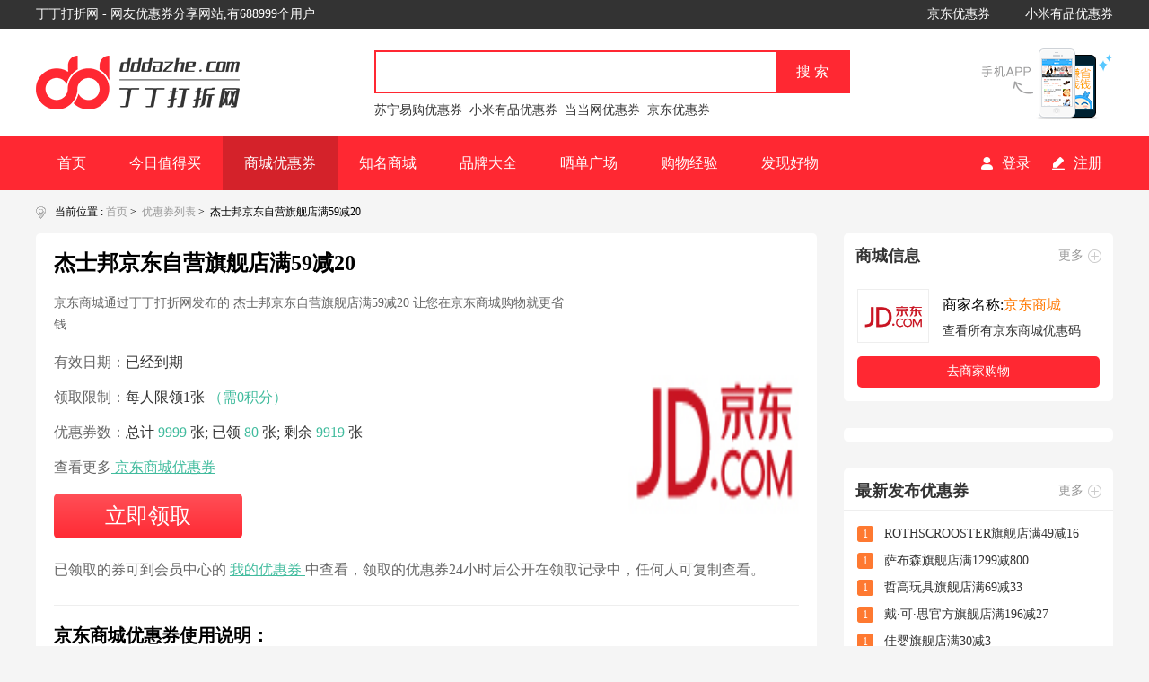

--- FILE ---
content_type: text/html; charset=utf-8
request_url: https://www.dddazhe.com/quan/23137
body_size: 7544
content:
<!DOCTYPE HTML>
<html>
<head>
    <meta http-equiv="Content-Type" content="text/html; charset=utf-8">
    <title>京东商城优惠券码,京东商城杰士邦京东自营旗舰店满59减20 - 丁丁打折网</title>
    <meta name="keywords" content="京东商城优惠券码"/>
    <meta name="description" content="京东商城优惠券码,京东商城杰士邦京东自营旗舰店满59减20由丁丁打折网发布,丁丁打折网发布的优惠码让您网上购物省心更省钱."/>
    <link rel="canonical" href="https://www.dddazhe.com/quan/23137"/>
    <link rel="stylesheet" href="/static/pc/comdzcss/swiper.min.css?1769024612">
<link href="/static/pc/comdzcss/common.css?1769024612" rel="stylesheet" type="text/css"/>
<link href="/static/pc/comdzcss/comdz.css?1769024612" rel="stylesheet" type="text/css"/>
<script src="/static/pc/comdzjs/swiper.min.js?1769024612" type="text/javascript"></script>
<script src="/static/pc/comdzjs/jquery.js?1769024612" type="text/javascript"></script>
<script src="/static/pc/comdzjs/common.js?1769024612" type="text/javascript"></script>
<script src="/static/pc/comdzjs/jumpmobile.js?1769024612" type="text/javascript"></script>

</head>

<body>
<!--头部-->
<div class="cdzHeader">    <div class="cdzTop">        <div class="cdzTopIn">            <p>丁丁打折网 - 网友优惠券分享网站,有688999个用户</p>            <span>                                <a href="https://www.dddazhe.com/jd" title="京东优惠券" target="_blank" class="aWhite">京东优惠券</a>                                <a href="https://www.dddazhe.com/xiaomiyoupin" title="小米有品优惠券" target="_blank" class="aWhite">小米有品优惠券</a>                            </span>            <div class="clear"></div>        </div>    </div>    <div class="cdzHeadBg">        <div class="cdzHead">            <div class="cdzHeadLogo"><a href="/"></a></div>            <div class="cdzSearch">                <div class="cdzSearchIn">                    <form action="/s" method="get">                        <input type="text" value="" class="text1"  name="search"                               onblur="if(this.value=='') this.value='输入京东或jd.com等搜索券';"                               onfocus="if(this.value=='输入京东或jd.com等搜索券') this.value='';">                        <input type="submit" value="搜 索" class="submit1">                        <div class="clear"></div>                    </form>                </div>                <ul class="cdzSerSub" style="display:none;">                </ul>                <div class="cdzSerCont">                                        <a href="https://www.dddazhe.com/suning" title="苏宁易购优惠券" target="_blank" class="aBlack">苏宁易购优惠券</a>                                        <a href="https://www.dddazhe.com/xiaomiyoupin" title="小米有品优惠券" target="_blank" class="aBlack">小米有品优惠券</a>                                        <a href="https://www.dddazhe.com/dangdang" title="当当网优惠券" target="_blank" class="aBlack">当当网优惠券</a>                                        <a href="https://www.dddazhe.com/jd" title="京东优惠券" target="_blank" class="aBlack">京东优惠券</a>                                    </div>            </div>            <a href="https://app.dazhe.com/" target="_blank"><div class="cdzApp"></div></a>            <div class="clear"></div>        </div>    </div>    <div class="cdzNav">        <div class="cdzNavIn">            <ul class="cdzNavLeft">                <li><a href="/" title="首页" class="">首页</a></li>                <li><a href="/zhi/" target="_blank" title="今日值得买" class="">今日值得买</a></li>                <li><a href="/quan/" target="_blank" title="商城优惠券" class="hover">商城优惠券</a></li>                <li><a href="/mall/" target="_blank"  title="知名商城" class="">知名商城</a></li>                <li><a href="/pinpai/" target="_blank" class="" title="品牌大全">品牌大全</a></li>                <li><a href="/show/" target="_blank" class="" title="晒单广场">晒单广场</a></li>                <li><a href="/jingyan/" target="_blank" class="" title="购物经验">购物经验</a></li>                <li><a href="/faxian/" target="_blank"  class="" title="发现好物">发现好物</a></li>                <div class="clear"></div>            </ul>            <div class="cdzNavRight">                                <span><a href="/reg" title="注册"><b class="icon2"></b><h2>注册</h2></a></span>                <span class="width1"><a href="/login" title="登录"><b class="icon1"></b><h2>登录</h2></a></span>                            </div>        </div>    </div></div><script>    $("input[name='search']").keyup(function () {        var search = $("input[name='search']").val();        url = "/s.html";        $.ajax({            type: "GET",            url: "/s",            data: {search:search,ajax:'1'},            async: false,            success: function(data){                if (data) {                    $('.cdzSerSub').show();                    //加载成功                    $('.cdzSerSub').html(data);                }            }        });    });    // $('.cdzApp').click(function(){    //     location.href="https://down.dddazhe.com/";    // })</script><div style="margin: 10px auto;width:1200px; ">    <script src="https://ddad.dddazhe.com/032d0bcd6067b83523620ea32f14b131?id=dddahecom-pc-002"></script></div><!--<div style="z-index:10;position:fixed;bottom:100px;left:10px;padding:10px;width:220px;padding:2px; ">--><!--    <a href="https://app.dazhe.com" rel="nofollow" target="_blank">--><!--        <img src="/dazhe.png" style="border-radius:12px;" width="100%" alt="">--><!--    </a>--><!--</div>-->
<!--头部 end-->
<!--主体-->
<div class="cdzMain">
    <!--面包屑导航-->
    <div class="cdzSite">
        <b></b>
        <p>当前位置&nbsp;:&nbsp;<a href="/" title="首页" class="cBlack">首页</a> >&nbsp;&nbsp<a href="/quan/" title="优惠券列表" class="cBlack">优惠券列表</a> >&nbsp;&nbsp;杰士邦京东自营旗舰店满59减20        </p>
    </div>
    <!--面包屑导航 end-->
    <!--左边-->
    <div class="cdzLeft">
        <div class="cdzScsxBox">
            <div class="cdz_coupon_mag">
                <div class="cdzTopIn_left">
                    <h1>杰士邦京东自营旗舰店满59减20</h1>
                    <dl class="arke_mega_list">
                        <dt> 京东商城通过丁丁打折网发布的 杰士邦京东自营旗舰店满59减20 让您在京东商城购物就更省钱.</dt>
                    </dl>
                </div>
                <div class="cdzTopIn_left">
                    <dl class="arke_mega_list">
                                                <dd>
                                                        有效日期：<span>已经到期</span>
                                                    </dd>
                        <dd>
                                                        领取限制：<span>每人限领1张</span> <em> （需0积分）</em>
                                                    </dd>
                        <dd>
<!--                            优惠券数：<span>总计 <em>999</em> 张;  已领 <em>155</em> 张;  剩余 <em>844</em> 张</span>-->
                                                        优惠券数：<span>总计 <em>9999</em> 张;  已领 <em>80</em> 张;  剩余 <em>9919</em> 张</span>
                        </dd>
                        <dd>
                            查看更多<a href="/jd"> 京东商城优惠券 </a>
                        </dd>
                                                    <dd class="cont1"><a href="https://coupon.m.jd.com/coupons/show.action?linkKey=AAROH_xIpeffAs_-naABEFoeSEhodeQa65pQ2M_TbwgvyZ3iebxkMrRdMRiuyx9aq6yugQ8iIIKrnZveNuqVb5mKoli4Zg" target="_blank" rel="nofollow" >立即领取</a>
                                                </dd>
                    </dl>
                </div>
                <div class="coupon_mag_img">
                    <img src="/uploads/image/20170114/20170114175428_63017.jpg" alt="">
                </div>
                <div class="clear"></div>
                <div class="cvod_art">
                    已领取的券可到会员中心的 <a href="/login"> 我的优惠券 </a> 中查看，领取的优惠券24小时后公开在领取记录中，任何人可复制查看。
                </div>
                <div class="arke_sysm_box">
                    <div class="arke_sysm_monu">
                        <dl>
                            <dt>京东商城优惠券使用说明：</dt>
                            <!--<dd class="cont1">杰士邦京东自营旗舰店满59减20</dd>-->
                            <dd class="cont2"> 温馨提示：</dd>
                        </dl>
                    </div>
                    <div class="cdzSjjsIn">
                        <dl>
                            <dd>1.为确保优惠券能正常使用，请务必在新弹出的 网站中使用优惠券。</dd>
                            <dd>2.领取的券请在180分钟内使用，180分钟后会在当前页面显示出来，请大家珍惜每张优惠券!</dd>
                            <dd>3.如果当前账号已经不能领了，请不要再在丁丁打折网新号来领取，以免您的IP被封杀</dd>
                        </dl>
                    </div>
                </div>
                <div class="arke_sysm_box">
                    <div class="arke_sysm_monu">
                        <dl>
                            <dt>优惠券领取记录</dt>
                        </dl>
                    </div>
                    <div class="meska_list">
                        <dl>
                            <dt>
                                <span class="width1">领取人</span>
                                <span class="width2">领取时间</span>
                                <span class="width3"> 券码/密码</span>
                                <div class="clear"></div>
                            </dt>
                                                        <dd>
                                                            </dd>
                        </dl>
                    </div>
                    <ul class="dufy_list ">
                        <li class="hover"> 使用说明</li>
                        <li> 商家介绍</li>
                        <div class="clear"></div>
                    </ul>
                    <div class="content1">
                        <div class="truin_show truin_a">
                            <em><a href="/jd"> 京东商城优惠码使用方法 </a></em>
                            杰士邦京东自营旗舰店满59减20                        </div>
                        <div class="truin_hide truin_a" style="display: none;">
                            <p>京东商城是中国B2C市场最大的3C网购专业平台，是中国电子商务领域最受消费者欢迎和最具影响力的电子商务网站之一。 京东商城秉承“以人为本”的服务理念，全程为个人用户和企业用户提供人性化的“亲情360”全方位服务，努力为用户创造亲切、轻松和愉悦的购物环境；不断丰富产品结构，以期最大化地满足消费者日趋多样的购物需求。相较于同类电子商务网站，京东商城拥有更为丰富的商品种类，并凭借更具竞争力的价格和逐渐完善的物流配送体系等各项优势，赢得市场占有率多年稳居行业首位的骄人成绩。</p>
                        </div>
                    </div>
                    <div class="cdzSjjsIn">
                        <dl>
                            <dt>温馨提示:优惠券使用说明</dt>
                            <dd>如何使用在<a href="JavaScript:void(0)" title="丁丁打折网" class="aOrange">丁丁打折网</a>领取的优惠券?</dd>
                            <dd>1.点击商家的优惠券链接,复制优惠代码。</dd>
                            <dd>2.在商家(比如当当、凡客等)选择商品.</dd>
                            <dd>3.选定商品,去结算中心.</dd>
                            <dd>4.在提示填入优惠券号码的框内,粘贴优惠券号码。淘宝商家在留言栏,粘贴优惠券号码,并和商家交谈提示有优惠券号码。</dd>
                        </dl>
                    </div>
                </div>
            </div>
        </div>
        <div class="cdzGdyqBox">
            <div class="cdzJxyhTitle">
                <h2>更多京东商城优惠码:</h2>
                <span><a href="/jd" title="更多" class="cBlack"><b></b>更多</a></span>
                <div class="clear"></div>
            </div>
            <ul class="cdzJxyhList cdzJxyhList1">
                                <div class="clear"></div>
            </ul>
        </div>
    </div>
    <!--左边 end-->
    <!--右边-->
    <div class="cdzRight">
        <div class="cdzAppBox" style="margin-top:15px;">
            <div class="cdzJxyhTitle">
                <h2>商城信息</h2>
                <span><a href="/mall/" class="cBlack" title="更多"><b></b>更多</a></span>
            </div>
            <div class="cdzScxxBox">
                <span><a href="/jd"><img src="/uploads/image/20170114/20170114175428_63017.jpg"/></a></span>
                <dl>
                    <dt>商家名称:<a href="/jd" title="京东商城" class="aOrange">京东商城</a></dt>
                    <dd><a href="/jd" title="查看所有京东商城优惠码" class="aBlack">查看所有京东商城优惠码</a></dd>
                </dl>
                <div class="clear"></div>
            </div>
            <div class="cdzScxxSubmit"><a href="/go/1391" title="去商家购物">去商家购物</a></div>
        </div>
        <div class="cdzAppBox" style="display: none">
            <div class="cdzJxyhTitle">
                <h2>其他京东商城优惠券</h2>
                <span><a href="/jd" class="cBlack" title="更多"><b></b>更多</a></span>
            </div>
            <ul class="hotrig_list">
                <li>
                    <a href="#">
                        <div class="img_box"><img src="http://www.dddazhe.cn/Public/Uploads/202004/a989e598d4bd26a227043d7cc5675ef9.png"
                                                  alt="最新外卖点餐红包每日领"></div>
                        <dl>
                            <dt> 最新外卖点餐红包每日领红包</dt>
                            <dd class="count1">9折优惠码</dd>
                            <dd class="count2">满100减10</dd>
                            <dd class="count3"> 立即领取</dd>
                        </dl>
                        <div class="clear"></div>
                    </a>
                </li>
                <li>
                    <a href="#">
                        <div class="img_box"><img src="http://www.dddazhe.cn/Public/Uploads/202004/a989e598d4bd26a227043d7cc5675ef9.png"
                                                  alt="最新外卖点餐红包每日领"></div>
                        <dl>
                            <dt> 最新外卖点餐红包每日领红包</dt>
                            <dd class="count1">9折优惠码</dd>
                            <dd class="count2">满100减10</dd>
                            <dd class="count3"> 立即领取</dd>
                        </dl>
                        <div class="clear"></div>
                    </a>
                </li>
                <li>
                    <a href="#">
                        <div class="img_box"><img src="http://www.dddazhe.cn/Public/Uploads/202004/a989e598d4bd26a227043d7cc5675ef9.png"
                                                  alt="最新外卖点餐红包每日领"></div>
                        <dl>
                            <dt> 最新外卖点餐红包每日领红包</dt>
                            <dd class="count1">9折优惠码</dd>
                            <dd class="count2">满100减10</dd>
                            <dd class="count3"> 立即领取</dd>
                        </dl>
                        <div class="clear"></div>
                    </a>
                </li>
            </ul>
        </div>

        <div class="cdzAppBox"  >
            <script src="https://ddad.dddazhe.com/032d0bcd6067b83523620ea32f14b131?id=dddazhecom-pc-003"></script>
        </div>
        <style>
            .cdzAppBox .ad_dddz_swiper{ width: 280px;margin: 10px auto;  }
            .cdzAppBox .ad_dddz_swiper ul{ margin-top: 10px }
            .cdzAppBox  .ad_dddz_swiper ul li{ width: 280px }
        </style>


        <div class="cdzAppBox">
            <div class="cdzJxyhTitle">
                <h2>最新发布优惠券</h2>
                <span><a href="/quan/" class="cBlack" title="更多"><b></b>更多</a></span>
            </div>
            <ul class="cdzSjtjList">
                                <li>
                    <span class="bg1">1</span>
                    <a href="/quan/23831" title="ROTHSCROOSTER旗舰店满49减16" class="aBlack">ROTHSCROOSTER旗舰店满49减16</a>
                    <div class="clear"></div>
                </li>
                                <li>
                    <span class="bg1">1</span>
                    <a href="/quan/23830" title="萨布森旗舰店满1299减800" class="aBlack">萨布森旗舰店满1299减800</a>
                    <div class="clear"></div>
                </li>
                                <li>
                    <span class="bg1">1</span>
                    <a href="/quan/23829" title="哲高玩具旗舰店满69减33" class="aBlack">哲高玩具旗舰店满69减33</a>
                    <div class="clear"></div>
                </li>
                                <li>
                    <span class="bg1">1</span>
                    <a href="/quan/23828" title="戴·可·思官方旗舰店满196减27" class="aBlack">戴·可·思官方旗舰店满196减27</a>
                    <div class="clear"></div>
                </li>
                                <li>
                    <span class="bg1">1</span>
                    <a href="/quan/23827" title="佳婴旗舰店满30减3" class="aBlack">佳婴旗舰店满30减3</a>
                    <div class="clear"></div>
                </li>
                                <li>
                    <span class="bg1">1</span>
                    <a href="/quan/23826" title="ROTHSCROOSTER旗舰店满19减8" class="aBlack">ROTHSCROOSTER旗舰店满19减8</a>
                    <div class="clear"></div>
                </li>
                                <li>
                    <span class="bg1">1</span>
                    <a href="/quan/23825" title="荣业官方旗舰店满20减10" class="aBlack">荣业官方旗舰店满20减10</a>
                    <div class="clear"></div>
                </li>
                                <li>
                    <span class="bg1">1</span>
                    <a href="/quan/23824" title="戴·可·思（Dexter）母婴京东自营旗舰店满48减10" class="aBlack">戴·可·思（Dexter）母婴京东自营旗舰店满48减10</a>
                    <div class="clear"></div>
                </li>
                            </ul>
        </div>
        <div class="cdzAppBox">
            <div class="cdzJxyhTitle">
                <h2>大家都在领什么券</h2>
                <span><a href="/quan/" class="cBlack" title="更多"><b></b>更多</a></span>
            </div>
            <ul class="cdzDjlqList">
                                <li>
                    <span><a href="/quan/23831" title="ROTHSCROOSTER旗舰店满49减16"><img src="/uploads/image/20170114/20170114175428_63017.jpg" alt="ROTHSCROOSTER旗舰店满49减16"/></a></span>
                    <dl>
                        <dt><a href="/quan/23831" title="ROTHSCROOSTER旗舰店满49减16" class="aBlack">ROTHSCROOSTER旗舰店满49减16</a></dt>
                        <dd>发布时间:2024-12-26</dd>
                        <dd>有效期至:2025-01-25</dd>
                    </dl>
                    <div class="clear"></div>
                </li>
                                <li>
                    <span><a href="/quan/23830" title="萨布森旗舰店满1299减800"><img src="/uploads/image/20170114/20170114175428_63017.jpg" alt="萨布森旗舰店满1299减800"/></a></span>
                    <dl>
                        <dt><a href="/quan/23830" title="萨布森旗舰店满1299减800" class="aBlack">萨布森旗舰店满1299减800</a></dt>
                        <dd>发布时间:2024-12-20</dd>
                        <dd>有效期至:2025-01-17</dd>
                    </dl>
                    <div class="clear"></div>
                </li>
                                <li>
                    <span><a href="/quan/23829" title="哲高玩具旗舰店满69减33"><img src="/uploads/image/20170114/20170114175428_63017.jpg" alt="哲高玩具旗舰店满69减33"/></a></span>
                    <dl>
                        <dt><a href="/quan/23829" title="哲高玩具旗舰店满69减33" class="aBlack">哲高玩具旗舰店满69减33</a></dt>
                        <dd>发布时间:2025-01-02</dd>
                        <dd>有效期至:2025-01-05</dd>
                    </dl>
                    <div class="clear"></div>
                </li>
                                <li>
                    <span><a href="/quan/23828" title="戴·可·思官方旗舰店满196减27"><img src="/uploads/image/20170114/20170114175428_63017.jpg" alt="戴·可·思官方旗舰店满196减27"/></a></span>
                    <dl>
                        <dt><a href="/quan/23828" title="戴·可·思官方旗舰店满196减27" class="aBlack">戴·可·思官方旗舰店满196减27</a></dt>
                        <dd>发布时间:2025-01-02</dd>
                        <dd>有效期至:2025-04-01</dd>
                    </dl>
                    <div class="clear"></div>
                </li>
                                <li>
                    <span><a href="/quan/23827" title="佳婴旗舰店满30减3"><img src="/uploads/image/20170114/20170114175428_63017.jpg" alt="佳婴旗舰店满30减3"/></a></span>
                    <dl>
                        <dt><a href="/quan/23827" title="佳婴旗舰店满30减3" class="aBlack">佳婴旗舰店满30减3</a></dt>
                        <dd>发布时间:2024-12-13</dd>
                        <dd>有效期至:2025-01-10</dd>
                    </dl>
                    <div class="clear"></div>
                </li>
                                <li>
                    <span><a href="/quan/23826" title="ROTHSCROOSTER旗舰店满19减8"><img src="/uploads/image/20170114/20170114175428_63017.jpg" alt="ROTHSCROOSTER旗舰店满19减8"/></a></span>
                    <dl>
                        <dt><a href="/quan/23826" title="ROTHSCROOSTER旗舰店满19减8" class="aBlack">ROTHSCROOSTER旗舰店满19减8</a></dt>
                        <dd>发布时间:2024-12-26</dd>
                        <dd>有效期至:2025-01-25</dd>
                    </dl>
                    <div class="clear"></div>
                </li>
                                <li>
                    <span><a href="/quan/23825" title="荣业官方旗舰店满20减10"><img src="/uploads/image/20170114/20170114175428_63017.jpg" alt="荣业官方旗舰店满20减10"/></a></span>
                    <dl>
                        <dt><a href="/quan/23825" title="荣业官方旗舰店满20减10" class="aBlack">荣业官方旗舰店满20减10</a></dt>
                        <dd>发布时间:2025-01-01</dd>
                        <dd>有效期至:2025-01-04</dd>
                    </dl>
                    <div class="clear"></div>
                </li>
                                <li>
                    <span><a href="/quan/23824" title="戴·可·思（Dexter）母婴京东自营旗舰店满48减10"><img src="/uploads/image/20170114/20170114175428_63017.jpg" alt="戴·可·思（Dexter）母婴京东自营旗舰店满48减10"/></a></span>
                    <dl>
                        <dt><a href="/quan/23824" title="戴·可·思（Dexter）母婴京东自营旗舰店满48减10" class="aBlack">戴·可·思（Dexter）母婴京东自营旗舰店满48减10</a></dt>
                        <dd>发布时间:2025-01-01</dd>
                        <dd>有效期至:2025-01-12</dd>
                    </dl>
                    <div class="clear"></div>
                </li>
                                <li>
                    <span><a href="/quan/23823" title="KOKOROCARE旗舰店满158减100"><img src="/uploads/image/20170114/20170114175428_63017.jpg" alt="KOKOROCARE旗舰店满158减100"/></a></span>
                    <dl>
                        <dt><a href="/quan/23823" title="KOKOROCARE旗舰店满158减100" class="aBlack">KOKOROCARE旗舰店满158减100</a></dt>
                        <dd>发布时间:2024-12-31</dd>
                        <dd>有效期至:2025-03-28</dd>
                    </dl>
                    <div class="clear"></div>
                </li>
                                <li>
                    <span><a href="/quan/23822" title="RODEL官方旗舰店满59减30"><img src="/uploads/image/20170114/20170114175428_63017.jpg" alt="RODEL官方旗舰店满59减30"/></a></span>
                    <dl>
                        <dt><a href="/quan/23822" title="RODEL官方旗舰店满59减30" class="aBlack">RODEL官方旗舰店满59减30</a></dt>
                        <dd>发布时间:2024-12-31</dd>
                        <dd>有效期至:2025-01-02</dd>
                    </dl>
                    <div class="clear"></div>
                </li>
                            </ul>
        </div>
        <div class="cdzAppBox">
            <div class="cdzJxyhTitle">
                <h2>购物经验</h2>
                <span><a href="/jingyan/" target="_blank" class="cBlack" title="更多"><b></b>更多</a></span>
            </div>
            <ul class="cdzZxyhqList">
                                <li><a href="/jingyan/244" title="SHOES.COM的注册流程+海淘攻略" class="aBlack">SHOES.COM的注册流程+海淘攻略</a></li>
                                <li><a href="/jingyan/243" title="Urban Outfitters 海淘购物的登录和注册+购物和付款方式" class="aBlack">Urban Outfitters 海淘购物的登录和注册+购物和付款方式</a></li>
                                <li><a href="/jingyan/242" title="BeautifiedYou.com海淘攻略+购物注意事项" class="aBlack">BeautifiedYou.com海淘攻略+购物注意事项</a></li>
                                <li><a href="/jingyan/241" title="italist中文购买指南+italist海淘攻略" class="aBlack">italist中文购买指南+italist海淘攻略</a></li>
                                <li><a href="/jingyan/240" title="Weleda 维蕾德 金盏花婴儿护臀润肤霜" class="aBlack">Weleda 维蕾德 金盏花婴儿护臀润肤霜</a></li>
                                <li><a href="/jingyan/239" title="Clinique 倩碧天才小黄油，透明啫喱面霜" class="aBlack">Clinique 倩碧天才小黄油，透明啫喱面霜</a></li>
                                <li><a href="/jingyan/238" title="The North Face 休闲服饰鞋包" class="aBlack">The North Face 休闲服饰鞋包</a></li>
                                <li><a href="/jingyan/237" title="GNC 健安喜 钙+维生素D3&镁" class="aBlack">GNC 健安喜 钙+维生素D3&镁</a></li>
                                <li><a href="/jingyan/236" title="Lumene 优姿婷 北极冰泉充盈水感修护啫喱面膜" class="aBlack">Lumene 优姿婷 北极冰泉充盈水感修护啫喱面膜</a></li>
                                <li><a href="/jingyan/235" title="Farmacy 限量套装、卸妆膏" class="aBlack">Farmacy 限量套装、卸妆膏</a></li>
                            </ul>
        </div>
    </div>
    <!--右边 end-->
    <div class="clear"></div>
</div>
<!--主体 end-->
<!--底部-->
<script src="https://ddad.dddazhe.com/19035f1ee3e4a573dfee6d1c989f9e57?id=dddahecom-pc-001"></script><!--底部--><div class="cdzFoot">    <div class="cdzFootBg">        <div class="cdzFootIn">            <div class="cdzFootYhq">                <dl>                    <dt>优惠券免费领取</dt>                    <dd><a href="/jd" title="京东优惠券" class="cBlack">京东优惠券</a></dd>                    <dd><a href="/xiecheng" title="携程网优惠券" class="cBlack">携程网优惠券</a></dd>                    <dd><a href="/suning" title="苏宁易购优惠券" class="cBlack">苏宁易购优惠券</a></dd>                    <dd><a href="/gome" title="国美优惠券" class="cBlack">国美优惠券</a></dd>                    <dd><a href="/meituan" title="美团优惠券" class="cBlack">美团优惠券</a></dd>                </dl>                <dl>                    <dt>综合商城</dt>                    <dd><a href="/vip" title="唯品会优惠券" class="cBlack">唯品会优惠券</a></dd>                    <dd><a href="/jumei" title="聚美优品优惠券" class="cBlack">聚美优品优惠券</a></dd>                    <dd><a href="/yhd" title="1号店优惠券" class="cBlack">1号店优惠券</a></dd>                    <dd><a href="/amazon" title="亚马逊优惠券" class="cBlack">亚马逊优惠券</a></dd>                    <dd><a href="/dianping" title="大众点评优惠券" class="cBlack">大众点评优惠券</a></dd>                </dl>                <dl>                    <dt>最新加入</dt>                    <dd><a href="/casetify" title="京东优惠券" class="cBlack">Casetify优惠券</a></dd>                    <dd><a href="/stockx" title="携程网优惠券" class="cBlack">StockX优惠券</a></dd>                    <dd><a href="/cdkeys" title="京东优惠券" class="cBlack">cdkeys优惠券</a></dd>                    <dd><a href="/newvitality" title="京东优惠券" class="cBlack">New Vitality优惠券</a></dd>                    <dd><a href="/lamer" title="京东优惠券" class="cBlack">LaMer优惠券</a></dd>                </dl>                <dl>                    <dt>站长推荐</dt>                    <dd><a href="/coach" title="携程网优惠券" class="cBlack">蔻驰优惠券</a></dd>                    <dd><a href="/iqiyi" title="京东优惠券" class="cBlack">爱奇艺优惠券</a></dd>                    <dd><a href="/adidas" title="携程网优惠券" class="cBlack">adidas优惠券</a></dd>                    <dd><a href="/designwithinreach" title="携程网优惠券" class="cBlack">Design Within Reach优惠券</a></dd>                    <dd><a href="/shuuemura" title="京东优惠券" class="cBlack">植村秀优惠券</a></dd>                </dl>                <dl>                    <dt>热门导航</dt>                    <dd><a href="/puma" title="PUMA彪马优惠券" class="cBlack">PUMA彪马优惠券</a></dd>                    <dd><a href="/puzzlemaster" title="puzzlemaster优惠券" class="cBlack">Puzzle Master优惠券</a></dd>                    <dd><a href="/eliaome" title="饿了么优惠券" class="cBlack">饿了么优惠券</a></dd>                    <dd><a href="/nike" title="nike优惠券" class="cBlack">nike优惠券</a></dd>                    <dd><a href="/airbnb" title="airbnb优惠券" class="cBlack">airbnb优惠券</a></dd>                </dl>                <dl>                    <dt>金牌信誉</dt>                    <dd><a href="/neatorobotics" title="neatorobotics优惠券" class="cBlack">Neato Robotics优惠券</a></dd>                    <dd><a href="/ebay" title="ebay优惠券" class="cBlack">ebay优惠券</a></dd>                    <dd><a href="/meituanjiudian" title="美团酒店优惠券" class="cBlack">美团酒店优惠券</a></dd>                    <dd><a href="/coggles" title="Coggles优惠券" class="cBlack">Coggles优惠券</a></dd>                    <dd><a href="/zhubajie" title="猪八戒网优惠券" class="cBlack">猪八戒网优惠券</a></dd>                </dl>                <div class="clear"></div>            </div>        </div>    </div>        <div class="cdzFootBan">    <div class="cdzFootBanBg">        <p>丁丁打折网©版权所有,未经许可严禁复制或镜像 ICP证: <a href="https://beian.miit.gov.cn" target="_blank" style="color:#fff">湘ICP备2023003002号-11</a></p>        <p>Powered by 丁丁打折网本站为非营利性网站,本站内容均来自网络转载或网友提供,如有侵权或夸大不实请及时联系我们删除!本站不承担任何争议和法律责任!<br>技术支持:丁丁网 dddazhe@hotmail.com &amp; 2010-2020 All            rights reserved</p>    </div></div><script>var _hmt = _hmt || [];(function() {  var hm = document.createElement("script");  hm.src = "https://hm.baidu.com/hm.js?bef7813c27ed4ccdee10fbd4ea608d4d";  var s = document.getElementsByTagName("script")[0];   s.parentNode.insertBefore(hm, s);})();</script><script src="https://static.ga-net.com/js/wangjinlian/index.min.js" type="text/javascript"></script><script>    Ganet.wangjinlian.website_id=1001150;    Ganet.wangjinlian.tag="";    Ganet.wangjinlian.init();</script></div><!--底部 end--><!--返回顶部--><div class="back_top" style="display: block;">    <a href="#"></a></div><script src="https://static.ga-net.com/js/wangjinlian/index.min.js" type="text/javascript"></script><script>    Ganet.wangjinlian.website_id=1001150;    Ganet.wangjinlian.tag="";    Ganet.wangjinlian.init();</script><!--返回顶部 end--><!--百度统计js-->
<!--底部 end-->
<script>
    $('.meska_list dd a.a2').hover(function () {
        $(this).parents().next('.hint_box').stop().slideToggle(300)
    })
    $(".handClick_more").click(function () {
        if ($(this).text() == "点击显示全部") {
            $(this).text("收起部分")
            $(".meska_list dd").show()
            $(".meska_list dd").css('display', 'flex')
        } else {
            $(this).text("点击显示全部")
            $(".meska_list dd:nth-child(n+6)").hide()
        }
    })
    $('.dufy_list li').hover(function () {
        $(this).addClass('hover').siblings().removeClass('hover')
    })
    $('.dufy_list li:first-child').hover(function () {
        $('.truin_show').show()
        $('.truin_hide').hide()
    })
    $('.dufy_list li:nth-child(2)').hover(function () {
        $('.truin_show').hide()
        $('.truin_hide').show()
    })
    $(".nhtMsgText input[type='button']").click(function () {
        $('input.msg_cord').focus(); //选择对象
        $('input.msg_cord').select(); //选择对象
        document.execCommand("Copy"); //执行浏览器复制命令
    })
    $('.meska_list dd a.a2').click(function () {
        $('.cdzop_popup').show()
        $('input.msg_cord').focus(); //选择对象
        $('input.msg_cord').select(); //选择对象
    })
    $('.cdzop_popup_box em.close').click(function () {
        $('.cdzop_popup').hide()
    })
    $('.llenCode').hover(function(){
        $('.bncodeHide').stop().slideToggle(300)
    })
</script>
<script type="text/javascript">
    $(document).ready(function () {
        $(".js-out-link").click(function () {
            window.open($(this).attr("link"), "_blank");
        });
    });
</script>
</body>
</html>


--- FILE ---
content_type: text/css
request_url: https://www.dddazhe.com/static/pc/comdzcss/common.css?1769024612
body_size: 2197
content:
@charset "utf-8";
/* CSS Document */

/**公共部分**/
*{margin:0px; padding:0px;}
img{border:none; vertical-align:top;}
li{list-style-type:none;}
ul,dl,ol{list-style:none;}
h1,h2,h3,h4,h5,h6{font-weight:normal; font-size:100%;}
body{font:14px "微软雅黑"; background:#F5F5F5;}
address,cite,code,em,th{font-weight:normal; font-style:normal;}
.clear{clear:both;}
a{outline: none;text-decoration: none;color: #333333;}


.aBlack a,.aBlack{ color:#333333; text-decoration:none;}
.aBlack a:hover,.aBlack:hover{ color:#FF2832; text-decoration:underline;}

.bBlack a,.bBlack{ color:#666666; text-decoration:none;}
.bBlack a:hover,.bBlack:hover{ color:#FF2832; text-decoration:underline;}

.cBlack a,.cBlack{ color:#999999; text-decoration:none;}
.cBlack a:hover,.cBlack:hover{ color:#FF2832; text-decoration:underline;}

.aOrange a,.aOrange{ color:#ff7800; text-decoration:none;}
.aOrange a:hover,.aOrange:hover{ text-decoration:underline;}

.aWhite a,.aWhite{ color:#ffffff; text-decoration:none;}
.aWhite a:hover,.aWhite:hover{ text-decoration:underline;}

/**头部**/
.cdzHeader{ width:100%;}
.cdzTop{ width:100%; height:32px; background:#333333;}
.cdzTopIn{ width:1200px; margin:auto;}
.cdzTopIn p{ float:left; color:#ffffff; width:450px; height:32px; line-height:32px; overflow:hidden;}
.cdzTopIn span{ display:block; float:right; width:700px; height:32px; line-height:32px; overflow:hidden; text-align:right;}
.cdzTopIn span a{ display:inline-block; margin:0px 0px 0px 35px;}
.cdzHeadBg{ width:100%; height:120px; background:#ffffff;}
.cdzHead{ width:1200px; margin:auto;}
.cdzHeadLogo{ float:left; width:227px; height:60px; margin-top:30px;}
.cdzHeadLogo a{ display:block; width:227px; height:60px; background:url(../comdzimages/logo.png) no-repeat;}
.cdzSearch{ float:left; width:530px; position:relative; margin:24px 0px 0px 150px;}
.cdzSearchIn{ width:526px; height:44px; border:2px solid #FF2832;}
.cdzSearchIn input.text1{ float:left; width:425px; height:44px; border:none; background:none; font-family:"微软雅黑"; color:#999999; padding-left:15px; outline:none;}
.cdzSearchIn input.submit1{ float:right; width:80px; height:44px; background:none; border:none; background:#FF2832; font-size:16px; color:#ffffff; font-family:"微软雅黑"; cursor:pointer; outline:none;}
.cdzSerSub{ width:444px; border-left:2px solid #EEEEEE; border-right:2px solid #EEEEEE; border-bottom:2px solid #EEEEEE; background:#ffffff; position:absolute; left:0px; top:46px; z-index:10;}
.cdzSerSub li{ width:444px; height:45px; border-bottom:1px solid #EEEEEE;}
.cdzSerSub li:last-child{ border-bottom:none;}
.cdzSerSub li a{ display:block; width:424px; height:45px; line-height:45px; overflow:hidden; padding:0px 10px;}
.cdzSerSub li a:hover{ background:#F5F5F5;}
.cdzSerSub li a img{ float:left; width:30px; height:30px; border-radius:7px; margin:7px 10px 0px 0px;}
.cdzSerSub li a span{ color:#FF2832;}
.cdzSerCont{ width:530px; height:18px; line-height:18px; overflow:hidden; margin-top:10px;}
.cdzSerCont a{ display:block; float:left; margin:0px 8px 0px 0px;}
.cdzSerCont a:last-child{ margin-right:0px;}
.cdzApp{ float:right; width:147px; height:79px; background:url(../comdzimages/app.png) no-repeat; margin-top:22px;}
.cdzNav{ width:100%; height:60px; background:#FF2832;}
.cdzNavIn{ width:1200px; height:60px; margin:auto;}
.cdzNavLeft{ float:left; width:932px; height:60px; line-height:60px; overflow:hidden;}
.cdzNavLeft li{ float:left;}
.cdzNavLeft li a{ display:block; float:left; height:60px; padding:0px 24px; font-size:16px; color:#ffffff;}
.cdzNavLeft li a.hover{ background:#D4222A;}
.cdzNavLeft li a:hover{ background:#D4222A;}
.cdzNavRight{ float:right; width:248px;}
.cdzNavRight span{ display:block; float:right;}
.cdzNavRight span a{ display:block; height:60px; line-height:60px; overflow:hidden; padding:0px 12px; font-size:16px; color:#ffffff;}
.cdzNavRight span a:hover{ background:#D4222A;}
.cdzNavRight span a b{ display:block; float:left; width:14px; height:14px; background:url(../comdzimages/d_bg1.png) no-repeat; margin:23px 10px 0px 0px;}
.cdzNavRight span a b.icon1{ background-position:0px 0px;}
.cdzNavRight span a b.icon2{ background-position:-15px 0px;}
.cdzNavRight span a h2{ float:left;}
.cdzNavRight span.width1 a h2{ max-width:120px; white-space: nowrap;overflow: hidden;text-overflow: ellipsis;}


/**底部**/
.cdzFoot{ width:100%; margin-top:30px; border-top:1px solid #FF2832;}
.cdzFootBg{ width:100%; background:#EEEEEE; padding-bottom:20px;}
.cdzFootIn{ width:1200px; margin:auto;}
.cdzFootTu{ width:1200px;}
.cdzFootTu dl{ float:left; width:200px; margin:25px 0px 0px 113px; }
.cdzFootTu dl:first-child{ margin-left:60px;} 
.cdzFootTu dl dt{ float:left; width:51px; height:51px; background:url(../comdzimages/d_bg1.png) no-repeat;}
.cdzFootTu dl dt.icon1{ background-position:0px -25px;}
.cdzFootTu dl dt.icon2{ background-position:-60px -25px;}
.cdzFootTu dl dt.icon3{ background-position:-120px -25px;}
.cdzFootTu dl dt.icon4{ background-position:-180px -25px;}
.cdzFootTu dl dd{ float:left; width:65px; margin:3px 0px 0px 15px; font-size:16px; color:#333333; line-height:23px; height:51px; overflow:hidden; font-weight:bold;}
.cdzFootYhq{ width:1200px;}
.cdzFootYhq dl{ float:left; width:199px; border-right:1px solid #E6E6E6; margin-top:35px;}
.cdzFootYhq dl:last-child{ border-right:none;}
.cdzFootYhq dl dt{ font-size:16px; text-align:center;}
.cdzFootYhq dl dd a{ display:block; height:18px; line-height:18px; overflow:hidden; text-align:center; margin-top:15px;}
.cdzFootBan{ width:100%; background:#999999; padding-bottom:15px;}
.cdzFootBanBg{ width:1200px; margin:auto; padding-top:10px;}
.cdzFootBanBg p{ width:1200px; line-height:25px; text-align:center; color:#ffffff;}
.cdzFriend_link { width: 1200px;border-top: 1px solid #FF2832;margin-top: 30px;margin-bottom: 20px; }
.cdzFriend_link dl{ width: 1160px;margin: 0 auto; }
.cdzFriend_link dt{ font-size: 16px;margin-left: 28px;margin-top: 20px;   }
.cdzFriend_link dd{ margin-left: 28px;float: left;margin-top: 20px; }
.cdzFriend_link dd a{ color: #666666; }

/**主体**/
.cdzMain{ width:1200px; margin:auto;}

/**标题**/
.cdzJxyhTitle{ height:33px; border-bottom:1px solid #EEEEEE; padding-top:13px;}
.cdzJxyhTitle h2{ display:block; float:left; height:32px; font-size:18px; color:#333333; margin:0px 0px 0px 13px; font-weight:bold;}
.cdzJxyhTitle span a{ display:block; float:right; margin-top:3px;}
.cdzJxyhTitle span a b{ display:block; float:right; width:15px; height:15px; background:url(../comdzimages/d_bg1.png) no-repeat -50px 0px; margin:2px 13px 0px 5px;}
.cdzJxyhTitle span a:hover b{ background-position:-70px 0px;}

/**左边**/
.cdzLeft{ float:left; width:870px;}

/**右边**/
.cdzRight{ float:right; width:300px;}

/**返回顶部**/
.back_top{ width: 50px;height: 50px; right:50%; top:50%; position:fixed; z-index:9999;  margin-right:-700px;}
.back_top a{ width: 50px;height: 50px; background:url(../comdzimages/d_bg1.png) no-repeat 0px  -125px; transition: all 0s;cursor: pointer; display:block; }
.back_top a:hover{ background-position:-60px -125px; }

/**面包屑导航**/
.cdzSite{ width:1200px; height:18px; line-height:18px; overflow:hidden; margin-top:15px; font-size:12px;}
.cdzSite b{ display:block; float:left; width:11px; height:14px; background:url(../comdzimages/d_bg1.png) no-repeat -205px 0px; margin:3px 10px 0px 0px;}
.cdzSite p{ float:left; width:1179px; height:18px; line-height:18px; overflow:hidden;}

/**页码**/
.cdzPage{  text-align:center;line-height: 35px;width: 100%;background: #FFFFFF;height: 70px;display: flex;align-items: center;justify-content: center;margin-top: 30px;}
.pagination{ height: 37px; }
.cdzPage li{ height:35px;min-width: 38px;;transition: all 0.3s ;line-height:35px;overflow: hidden;;border-radius: 5px ;display:inline-block; color:#7F7F7F; text-decoration:none; border:1px solid #EEEEEE; background:#FFFFFF; font-size:14px; margin-left:5px;margin-right: 5px ;}
.cdzPage li a { padding:0px 15px;height:35px;display: block; }
.cdzPage li.active{color:#333333; border:1px solid #333333;}
.cdzPage li span{ padding: 0 15px;  }
.cdzPage li.disabled a{ padding: 0 15px;  }
.cdzPage li:hover{color:#333333; border:1px solid #333333;}






































































--- FILE ---
content_type: text/css
request_url: https://www.dddazhe.com/static/pc/comdzcss/comdz.css?1769024612
body_size: 12940
content:
@charset "utf-8";
/* CSS Document */

/*******************************首页*******************************/
.chunk_a{ width:1200px; margin-top:30px; }
.merchant_list{ height: 50px;line-height: 50px;font-size: 18px;width: 100%;overflow: initial; }
.merchant_list li{ width: 155px;cursor: pointer;transition: all 0.2s;display: flex;justify-content: center; box-shadow: 0px -6px 9px 0 #e6e6e6;height: 50px;border-top-left-radius: 10px;border-top-right-radius: 10px; float:left;}
.merchant_list li em{ width: 23px;height: 18px;float: left;margin:16px 2px 0 0 ; display:block; background:url(../comdzimages/d_bg1.png) no-repeat; margin-right:5px;}
.merchant_list li em.em1{ background-position: -120px -90px; }
.merchant_list li em.em2{ background-position: -150px -90px; }
.merchant_list li em.em3{ background-position: -180px -90px;}
.merchant_list li em.em4{ background-position: -210px -90px; }
.merchant_list li.current{ background: #ffffff; color:#FF2832;}
.merchant_list li.current em.em1{ background-position: 0px -90px; }
.merchant_list li.current em.em2{ background-position: -30px -90px; }
.merchant_list li.current em.em3{ background-position: -60px -90px;}
.merchant_list li.current em.em4{ background-position: -90px -90px; }
.focus_main {background: #fff; border-radius:0px 5px 5px 5px; padding-bottom:10px;}
.stay_list li{ width: 120px;height: 80px;transition: all 0.3s;float: left;border: 1px solid #eeeeee; margin-top: 10px;margin-left: 10px; }
.stay_list li a{position: relative; display: block;}
.stay_list li a em{ display:block; width:96px; height:35px; display: flex; justify-content:center; align-items: center;  margin:auto; margin-top:8px;}
.stay_list li img{ max-width: 96px; max-height: 35px;}
.stay_list li p {padding: 0 10px;width: 100px;height: 19px;overflow: hidden;text-align: center;opacity: 1;transition: all 0.3s;margin-top:10px;}
.stay_list li:hover{ border: 1px solid #FF2832; box-shadow:2px 2px 15px 3px #E3E3E3;}
.stay_list li span{ display: block;transition: all 0.3s;opacity:0;float: left;position: absolute;top:42px;left: 10px;overflow: hidden;border-radius: 3px;width: 48px;height: 22px;text-align: center;line-height: 22px; }
.stay_list li span.span1{ color: #ffffff;background: #FE7931;}
.stay_list li span.span2{ color: #ffffff;background: #47BA3A;margin-left:54px;}
/* .stay_list li:hover p{ opacity: 0; } */
/* .stay_list li:hover span{ opacity: 0; } */

.cdzJxyhBox{ width:1200px; background:#ffffff; border-radius:5px; margin-top:30px; padding-bottom:15px;}
.cdzJxyhList{ width:1200px;}
.cdzJxyhList li{ float:left; width:280px; border-bottom:1px solid #EEEEEE; margin:20px 0px 0px 0px; padding:0px 0px 20px 20px;}
.cdzJxyhList li .cdzJxyhIn{ width:262px;}
.cdzJxyhList li .cdzJxyhIn a{ display:block; width:262px;}
.cdzJxyhList li .cdzJxyhIn a p{ height:20px; line-height:20px; overflow:hidden; color:#333333; text-decoration:none; width:258px;}
.cdzJxyhList li .cdzJxyhIn a p b{ display:block; float:left; width:27px; height:15px; background:url(../comdzimages/d_bg1.png) no-repeat -225px 0px; margin:4px 5px 0px 0px;}
.cdzJxyhList li .cdzJxyhIn a .cdzJxyhBg{ width:262px; height:128px; background:url(../comdzimages/d_bg2.png) no-repeat 0px 0px; margin-top:10px;}
.cdzJxyhList li .cdzJxyhIn a .cdzJxyhBg dl{ float:left; width:130px; margin:15px 0px 0px 28px;}
.cdzJxyhList li .cdzJxyhIn a .cdzJxyhBg dl dt{ width:130px; height:55px; display: flex; justify-content:center; align-items: center; }
.cdzJxyhList li .cdzJxyhIn a .cdzJxyhBg dl dt img{ max-width:130px; max-height:55px;}
.cdzJxyhList li .cdzJxyhIn a .cdzJxyhBg dl dd{ border-top:1px dashed #EAEAEA; margin-top:10px; height:22px; line-height:22px; overflow:hidden; text-align:center; color:#333333; font-size:12px; padding-top:5px;}
.cdzJxyhList li .cdzJxyhIn a .cdzJxyhBg dl dd span{ font-size:18px; color:#FF2832; text-align:center; font-weight:bold; }
.cdzJxyhList li .cdzJxyhIn a .cdzJxyhBg em{ display:block; width:50px; height:50px; float:right; background:#FF2832; border-radius:5px; font-size:16px; color:#ffffff; margin:33px 20px 0px 0px; display: flex; justify-content:center; align-items: center;}
.cdzJxyhList li .cdzJxyhBottom{ width:262px; margin:7px 0px 0px 0px; font-size:12px; color:#666666; height:18px; line-height:18px; overflow:hidden;}
.cdzJxyhList li .cdzJxyhBottom span{ display:block; float:left; margin:0px 10px 0px 0px; height:18px; line-height:18px; overflow:hidden;}
.cdzJxyhList li .cdzJxyhBottom span.width1{ width:70px; margin-right:20px;}
.cdzJxyhList li .cdzJxyhBottom span.width2{ max-width:90px; white-space:nowrap;float: right;}
.cdzJxyhList li .cdzJxyhBottom span b{ display:block; width:14px; height:12px; background:url(../comdzimages/d_bg1.png) no-repeat; float:left; margin:3px 5px 0px 0px;}
.cdzJxyhList li .cdzJxyhBottom span b.icon1{ background-position:-95px 0px;}
.cdzJxyhList li .cdzJxyhBottom span b.icon2{ background-position:-115px 0px;}
.cdzJxyhList li .cdzJxyhBottom em{ color:#333333; font-size:14px;}
.cdzJxyhList li .cdzJxyhIn a:hover p{ color:#FF2832;}
.cdzJxyhList li .cdzJxyhIn a:hover .cdzJxyhBg{ background-position:0px -135px;}
.cdzJxyhList li .cdzJxyhIn a:hover .cdzJxyhBg em{ background:#FE7931;}
.cdzJxyhList li.huidu { pointer-events: none;cursor: default;}
.cdzJxyhList li.huidu .cdzJxyhIn a .cdzJxyhBg{ background-position:0px -270px;}
.cdzJxyhList li.huidu .cdzJxyhIn a .cdzJxyhBg em{ background:#CCCCCC;}

.cdzJxqBox{ width:870px; background:#ffffff; border-radius:5px; margin-top:30px; padding-bottom:25px;}
.cdzJxqMenu{ height:35px; border-bottom:1px solid #EEEEEE; padding-top:15px;}
.cdzJxqMenu li{ float:left; height:34px; line-height:34px; font-size:16px; color:#333333; cursor:pointer; margin:0px 0px 0px 30px;}
.cdzJxqMenu li:first-child{ margin-left:15px;}
.cdzJxqMenu li.current{ height:34px; border-bottom:2px solid #FF2832; font-size:20px; font-weight:bold; color:#FF2832;} 
.cdzJxqList{ width:870px;}
.cdzJxqList li{ width:870px; transition: all 0.3s;border-bottom:1px solid #EEEEEE; padding-bottom:20px; padding-top:20px;}
.cdzJxqList li:hover{ background:#FFF9F9;}
.cdzJxqList li span a img{ display:block; float:left; width:160px; height:160px; margin:0px 0px 0px 15px;}
.cdzJxqList li dl{ float:left; width:660px; margin:0px 0px 0px 20px;} 
.cdzJxqList li dl dt{ height:22px; line-height:22px; overflow:hidden; font-size:18px;}
.cdzJxqList li dl dt a{ display:block; max-width:420px; height:22px; line-height:22px; overflow:hidden; float:left; font-weight:bold; margin:0px 25px 0px 0px;}
.cdzJxqList li dl dt em{ display:block; float:left; width:223px; height:22px; line-height:22px; overflow:hidden; color:#FF6600;}
.cdzJxqList li dl dd.cont1{ height:18px; line-height:18px; overflow:hidden; margin-top:14px;}
.cdzJxqList li dl dd.cont1 a{ display:block; float:left; width:175px; height:18px; line-height:18px; overflow:hidden;}
.cdzJxqList li dl dd.cont1 em{ display:block; float:left; width:200px; height:18px; line-height:18px; overflow:hidden; color:#999999; margin:0px 0px 0px 25px;}
.cdzJxqList li dl dd.cont2{ height:44px;position: relative; ;line-height:22px; overflow:hidden; color:#333333; margin-top:13px;}
.cdzJxqList li dl dd.cont2 a{ height:44px;line-height: 22px;width: 100%;overflow: hidden;display: block; }
.cdzJxqList li dl dd.cont2 em{color: #47BA3A;transition: all 0.2s;position: absolute;right: 2px;top: 22px;display: block;background: #ffffff;width: 70px;height: 25px;text-align: center;padding-left: 15px;}

.cdzJxqList li:hover dl dd.cont2 em{ background: #FFF9F9 ;text-decoration: underline; }

.cdzJxqList li dl dd.cont3{ height:35px; line-height:35px; overflow:hidden; margin-top:14px;}
.cdzJxqList li dl dd.cont3 a{ display:block; float:right;padding:0px 10px; color:#ffffff; background:#FF2832; border-radius:4px;}
.cdzJxqList li dl dd.cont3 em{ display:block; float:left; ;padding:0px 10px; border-radius:5px; background:#F1F1F1; color:#999999; transition: all 0.3s; cursor:pointer;}
.cdzJxqList li dl dd.cont3 em b{ display:block; float:left; width:13px; height:13px; background:url(../comdzimages/d_bg1.png) no-repeat -135px 0px; margin:11px 5px 0px 0px; transition: all 0.3s;}
.cdzJxqList li dl dd.cont3 em:hover{ background:#42BC9E; color:#ffffff;}
.cdzJxqList li dl dd.cont3 em:hover b{ background-position:-155px 0px; transition: all 0.3s;}
.cdzJxqList li dl dd.cont3 em.clckGg{ background:#42BC9E; color:#ffffff;}
.cdzJxqList li dl dd.cont3 em.clckGg b{ background-position:-155px 0px;}
.cdzJxqList li dl dd.cont3 p{ float:left; color:#333333; margin:0px 0px 0px 30px; max-width:200px; height:35px; line-height:35px; overflow:hidden;}
.cdzJxqList li dl dd.cont3 p i{ font-style:normal; color:#ff7800;}

.cdzJiazai{ width:195px; height:45px; margin:auto; margin-top:25px;}
.cdzJiazai a{ display:block; width:193px; height:43px; border:1px solid #DDDDDD; border-radius:100px; font-size:16px; color:#999999; display: flex; justify-content:center; align-items: center;}
.cdzJiazai a b{ display:inline-block; width:11px; height:11px; background:url(../comdzimages/d_bg1.png) no-repeat -180px 0px; margin:0px 0px 0px 5px;}
.cdzJiazai a:hover{ background:#F5F5F5;}
.cdzJiazaiMsg{ font-size:16px; color:#666666; text-align:center; margin-top:30px;} 

.cdzAppBox{ width:300px; background:#ffffff; border-radius:5px; margin-top:30px; padding-bottom:15px;}
.cdzAppList{ width:270px; margin:auto;}
.cdzAppList li{ width:268px; height:72px; border:1px solid #EEEEEE; margin-top:10px;}
.cdzAppList li a img{ float:left; width:50px; height:50px; border-radius:15px; margin:11px 0px 0px 8px;}
.cdzAppList li dl{ float:left; width:130px; margin:12px 0px 0px 8px;}
.cdzAppList li dl dt a{ display:block; height:18px; line-height:18px; overflow:hidden;}
.cdzAppList li dl dd{ height:16px; line-height:16px; overflow:hidden; font-size:12px; color:#999999; margin-top:10px;}
.cdzAppList li em{ display:block; float:right; width:70px; height:72px; background:#F2F2F2; color:#FF2832; transition: all 0.3s;}
.cdzAppList li em a{ display:block; width:70px; height:72px; text-align:center; color:#FF2832; transition: all 0.3s;}
.cdzAppList li em a span{ display:block; font-size:20px; height:24px; line-height:24px; overflow:hidden; margin-top:12px;}
.cdzAppList li em a span i{ font-style:normal; font-size:12px;}
.cdzAppList li em a p{ margin-top:6px; height:18px; line-height:18px; overflow:hidden;}
.cdzAppList li em:hover{ background:#FF2832; color:#ffffff;}
.cdzAppList li em:hover a{ color:#ffffff;}

.cdzMsyhqList{ width:270px; margin:auto;}
.cdzMsyhqList li{ float:left; width:82px; height:66px; border:1px solid #eeeeee; margin:15px 0px 0px 9px;}
.cdzMsyhqList li:hover{ border: 1px solid #FF2832; box-shadow:2px 2px 15px 3px #E3E3E3;}
.cdzMsyhqList li:nth-child(3n+1){ margin-left:0px;}
.cdzMsyhqList li a{ display:block; width:82px; height:66px;}
.cdzMsyhqList li a span{ width:77px; height:30px; margin:auto; margin-top:6px; display: flex; justify-content:center; align-items: center;}
.cdzMsyhqList li a span img{ max-width:77px; max-height:30px;}
.cdzMsyhqList li a p{ height:18px; line-height:18px; overflow:hidden; text-align:center; margin-top:6px;}
.cdzMsyhqList li a:hover{ text-decoration:none;}

.cdzDjlqList{ width:270px; margin:auto;}
.cdzDjlqList li{ width:270px; margin-top:15px;}
.cdzDjlqList li span{ display:block; float:left; width:78px; height:58px; display: flex; justify-content:center; align-items: center; border:1px solid #eeeeee;}
.cdzDjlqList li span img{ max-width:78px; max-height:58px;}
.cdzDjlqList li dl{ float:left; width:175px; margin:0px 0px 0px 15px;}
.cdzDjlqList li dl dt a{ display:block; height:18px; line-height:18px; overflow:hidden;}
.cdzDjlqList li dl dd{ height:16px; line-height:16px; overflow:hidden; color:#999999; font-size:12px; margin-top:5px;}
.cdzDjlqList li:hover span{ border: 1px solid #FF2832; box-shadow:2px 2px 15px 3px #E3E3E3;}


/*******************************列表页*******************************/
.cdzJxqMenu li a{ display:block; float:left; height:34px; line-height:34px; font-size:16px; color:#333333; cursor:pointer;}
.cdzJxqMenu li a.hover{ height:34px; border-bottom:2px solid #FF2832; font-size:20px; font-weight:bold; color:#FF2832;}

.cdzRmyhqList{ width:270px; margin:auto;}
.cdzRmyhqList li{ width:270px; margin-top:13px;}
.cdzRmyhqList li span a{ display:block; float:left; width:80px; height:68px; border:1px solid #EEEEEE; display: flex; justify-content:center; align-items: center;}
.cdzRmyhqList li span img{ max-width:70px; max-height:58px;}
.cdzRmyhqList li dl{ float:left; width:165px; margin:0px 0px 0px 15px;}
.cdzRmyhqList li dl dt a{ height:18px; line-height:18px; overflow:hidden; display:block;}
.cdzRmyhqList li dl dd.cont1{ height:16px; height:16px; overflow:hidden; font-size:12px; color:#999999; margin-top:4px;}
.cdzRmyhqList li dl dd.cont2 a{ display:block; width:70px; height:23px; border:1px solid #FF2832; color:#FF2832; line-height:23px; text-align:center; margin-top:6px; border-radius:3px; overflow:hidden;}
.cdzRmyhqList li:hover dl dd.cont2 a{ background:#FF2832; color:#ffffff;}
.cdzRmyhqList li:hover span a{ border:1px solid #FF2832; box-shadow:2px 2px 15px 3px #E3E3E3;}

.cdzZxyhqList{ width:270px; margin:auto; padding-top:3px;}
.cdzZxyhqList li{ width:270px; margin-top:12px;}
.cdzZxyhqList li a{ display:block; width:255px; height:18px; line-height:18px; overflow:hidden; background:url(../comdzimages/d_bg3.png) no-repeat 0px 5px; padding-left:15px;}


/*******************************优惠券列表汇总页*******************************/
.cdzYhqMenu{ width:1200px; height:42px; border-radius:0px 0px 6px 6px; background:#ffffff;}
.cdzYhqMenuIn{ width:1200px; height:24px; line-height:24px; overflow:hidden; padding-top:9px;}
.cdzYhqMenuIn li{ float:left; margin:0px 0px 0px 10px;}
.cdzYhqMenuIn li a{ display:block; height:24px; line-height:24px; padding:0px 7px; border-radius:3px;}
.cdzYhqMenuIn li a.hover{ background:#42BC9E; color:#ffffff;}
.cdzYhqMenuIn li a:hover{ background:#42BC9E; color:#ffffff;}
.cdzYhqMenuIn span{ display:block; float:left; margin:0px 0px 0px 10px; color:#EEEEEE;}
.merchant_list1 li{ float:left; width:100px;}
.cdzYhqyBox{ width:1200px; background:#ffffff; padding-bottom:30px; margin-top:30px; border-radius:5px;}
.cdzJxqTitle{ width:1200px; height:51px; position:relative; overflow:hidden;}
.cdzJxqMsg{ position:absolute; right:15px; top:20px; color:#999999;}


/*******************************优惠券商城列表页*******************************/
.cdzSclbBox{ width:1200px; background:#ffffff; border-radius:5px; padding-bottom:15px; margin-top:15px;}
.neaks_left{ float: left;margin: 20px 0 0 15px;width: 200px;height: 200px;border: 1px solid #eeeeee;display: flex;justify-content: center;align-items: center; }
.neaks_left img{ max-width: 180px;max-height: 180px;}
.neaks_fight{ width: 930px;float: left;margin-left: 30px;}
.neaks_tit{ margin-top: 22px;width: 930px; height:28px; line-height:28px; overflow:hidden;}
.neaks_tit span{ height: 28px;padding: 0 8px;background:#42BC9E;color: #ffffff;display: block;float: left;border-radius:4px;line-height: 28px;}
.neaks_tit h1{ font-weight: 600;font-size: 18px;line-height: 28px; height:28px; margin-left: 23px;float: left;margin-right: 40px; max-width:200px; overflow:hidden;}
.neaks_fight .neaks_tit p{ float: left;color: #333333;margin-top: 0; line-height: 28px;font-weight: 600; height:28px; max-width:200px; overflow:hidden;}
.neaks_fight .neaks_tit p.width1{ max-width:350px; margin-left:40px;}
.neaks_fight .neaks_tit p.width1 a{ text-decoration:underline;}
.neaks_tit p em{ color: #999999;font-weight: 400;  }
.neaks_fight p{ margin-top: 18px; line-height:24px; color:#333333;}
.neaks_c{ margin-top: 15px; position: relative;}
.neaks_c em a{ display:block; float:left; width: 167px;height: 42px;line-height: 42px;font-weight: 600; background:url(../comdzimages/d_bg1.png) no-repeat -125px -125px; text-align: center; color: #ffffff; font-size: 18px;}
.neaks_c em a:hover{ text-decoration:underline;}
.neaks_c span{ display: block;margin-left: 25px;line-height: 42px;float: left;width: 730px;height: 42px;overflow: hidden;}
.neaks_c span b{ color: #fd8107;font-weight: 400;cursor: pointer;display: inline-block;width: 56px;height: 50px;}
.neaks_c i { width: 286px;height: 144px; background:url(../comdzimages/d_bg4.png) no-repeat 0px 0px; position: absolute;left: 460px;top: 23px;transition: all 0s;}
.neaks_c i img{ width: 75px;height: 75px;padding:38px 13px 16px 30px;display: block;float: left; }
.neaks_c i b{ float: left;font-style: normal;height: 24px;display: block;margin-top: 10px;font-size: 17px;overflow: hidden;;width: 150px;line-height: 24px; }
.neaks_c i b.b1{ margin-top: 47px; }
.neaks_bottom{ width:1170px; height: 38px; overflow: hidden; border: 1px solid #42BC9E; background:#F4FFFC; line-height: 38px; margin:auto; margin-top:20px;}
.neaks_bottom em{ width:14px; height: 14px; background:url(../comdzimages/d_bg1.png) no-repeat -260px 0px; margin: 12px 12px 13px 14px; display:block; float:left;}

.cdzGdyqBox{ width:870px; background:#ffffff; padding-bottom:20px; margin-top:30px; border-radius:5px;}
.cdzDddzMsg{ width:840px; margin:auto; margin-top:15px; color:#666666;}
.cdzJxyhList1{ width:870px;}
.cdzJxyhList1 li{ padding:0px 0px 20px 18px; width:270px;}

.cdzAppflList{ width:840px; margin:auto;}
.cdzAppflList li{ float:left; width:398px; height:110px; border:1px solid #EEEEEE; border-radius:7px; margin:20px 0px 0px 39px;}
.cdzAppflList li:hover{ border:1px solid #FF2832; box-shadow:2px 2px 15px 3px #E3E3E3;}
.cdzAppflList li em a{ display:block; float:left; width:74px; height:74px; margin:17px 0px 0px 15px;}
.cdzAppflList li em a img{ width:74px; height:74px; border-radius:15px;}
.cdzAppflList li dl{ float:left; width:175px; margin:30px 0px 0px 20px;}
.cdzAppflList li dl dt a{ display:block; height:20px; line-height:20px; overflow:hidden; font-size:16px;}
.cdzAppflList li dl dd{ height:18px; line-height:18px; overflow:hidden; color:#999999; margin-top:13px;}
.cdzAppflList li span{ display:block; float:right; width:80px; margin:22px 15px 0px 0px;}
.cdzAppflList li span h2{ height:34px; line-height:34px; overflow:hidden; font-size:24px; color:#FF2832; text-align:center;}
.cdzAppflList li span h2 i{ font-style:normal; font-size:18px;}
.cdzAppflList li span p a{ display:block; width:78px; height:24px; line-height:24px; border:1px solid #FF9211; border-radius:100px; color:#FF9211; text-align:center; margin-top:8px;}
.cdzAppflList li:hover span p a{ background:#FF9211; color:#ffffff;}
.cdzAppflList li:nth-child(2n+1){ margin-left:0px;} 


/*******************************优惠券使用方法*******************************/
.cdzDgbaBox{ width:870px; background:#ffffff; padding-bottom:20px; margin-top:15px; border-radius:5px;}
.cdzDgbaIn{ width:840px; margin:auto;}
.cdzDgbaTitle{ width:840px; padding-top:12px;}
.cdzDgbaTitle dl{ width:840px;} 
.cdzDgbaTitle dl dt{ font-size:20px; font-weight:bold; color:#333333; line-height:30px;}
.cdzDgbaTitle dl dd.cont1{ width:840px; margin-top:13px; padding-bottom:10px;}
.cdzDgbaTitle dl dd.cont1 a{ display:block; float:left; height:36px; line-height:36px; padding:0px 15px; color:#ffffff; border-radius:5px; margin:0px 20px 0px 0px;}
.cdzDgbaTitle dl dd.cont1 a.bg1{ background:#FE7931;}
.cdzDgbaTitle dl dd.cont1 a.bg2{ background:#42BC9E;}
.cdzDgbaTitle dl dd.cont1 a:hover{ text-decoration:underline;}
.cdzDgbaTitle dl dd.cont2{ line-height:25px; color:#333333; margin-top:12px;}
.cdzDgbaMsg{ width:838px; border:1px solid #42BC9E; background:#F4FFFC; padding:10px 0px; margin-top:20px;}
.cdzDgbaMsgIn{ width:818px; margin:auto;} 
.cdzDgbaMsgIn b{ display:block; float:left; width:14px; height:14px; background:url(../comdzimages/d_bg1.png) no-repeat -260px 0px; margin:5px 0px 0px 0px;}
.cdzDgbaMsgIn p{ float:left; width:789px; margin:0px 0px 0px 10px; line-height:25px;}


.cdzScxxBox{ width:270px; margin:auto; margin-top:15px;}
.cdzScxxBox span a{ display:block; float:left; width:78px; height:58px; border:1px solid #EEEEEE; display: flex; justify-content:center; align-items: center;}
.cdzScxxBox span img{ max-width:70px; max-height:50px;}
.cdzScxxBox dl{ float:right; width:175px; margin-top:8px;}
.cdzScxxBox dl dt{ height:20px; line-height:20px; overflow:hidden; font-size:16px;}
.cdzScxxBox dl dd{ height:18px; line-height:18px; overflow:hidden; margin-top:10px;}
.cdzScxxSubmit a{ display:block; width:270px; height:35px; background:#FF2832; line-height:33px; text-align:center; overflow:hidden; border-radius:5px; margin:auto; color:#ffffff; margin-top:15px;}
.cdzScxxSubmit a:hover{ text-decoration:underline;}
.cdzSjtjList{ width:270px; margin:auto; padding-top:5px;}
.cdzSjtjList li{ width:270px; margin:12px 0px 0px 0px;}
.cdzSjtjList li span{ display:block; float:left; width:18px; height:18px; line-height:18px; text-align:center; border-radius:3px; color:#ffffff; font-size:12px; overflow:hidden;}
.cdzSjtjList li span.bg1{ background:#FE7931;}
.cdzSjtjList li span.bg2{ background:#CCCCCC;}
.cdzSjtjList li a{ display:block; float:right; width:240px; height:18px; line-height:18px; overflow:hidden;}


/*******************************值得买列表页*******************************/
.cdzScsxBox{ width:870px; background:#ffffff; padding-bottom:20px; margin-top:15px; border-radius:5px;}

.cdzScdlin{ width: 1200px;background:#ffffff;margin-top: 20px; }
.cdzScsxIn dl{ width:1200px; border-bottom:1px solid #EEEEEE; padding-bottom:15px; margin-top:5px;}
.cdzScsxIn dl dt{ float:left; width:60px;margin-left: 15px ;color:#333333; height:18px; line-height:18px; overflow:hidden; margin-top:13px;}
.cdzScsxIn dl dt b{ display:block; float:left; width:17px; height:14px; background:url(../comdzimages/d_bg1.png) no-repeat; margin:3px 10px 0px 0px;}
.cdzScsxIn dl dt b.icon1{ background-position:-240px -25px;}
.cdzScsxIn dl dt b.icon2{ background-position:-260px -25px;}
.cdzScsxIn dl dt b.icon3{ background-position:-280px -25px;}
.cdzScsxIn dl dd.cont1{ width:1100px; float:left; margin:0px 0px 0px 15px;}
.cdzScsxIn dl dd.cont1 a{ display:block; float:left; width:120px; height:78px; border:1px solid #EEEEEE; border-radius:3px; margin:10px 0px 0px 6px;}
.cdzScsxIn dl dd.cont1 a em{ display:block; width:100px; height:42px; margin:auto; display: flex; justify-content:center; align-items: center; margin-top:5px;}
.cdzScsxIn dl dd.cont1 a em img{ max-width:100px; max-height:42px;}
.cdzScsxIn dl dd.cont1 a p{ width:100px; height:18px; line-height:18px; overflow:hidden; margin:auto; text-align:center; margin-top:5px;}
.cdzScsxIn dl dd.cont1 a.img1 p{ margin-top:30px; font-size:16px;}
.cdzScsxIn dl dd.cont1 a:hover{ border:1px solid #FF2832;}
.cdzScsxIn dl dd.cont1 a.hover{ border:1px solid #FF2832;}
.cdzScsxIn dl dd.cont1 a.hover.img1{ color:#FF2832; border:1px solid #FF2832;}
.cdzScsxIn dl dd.cont1 a:nth-child(8n+1){ margin-left:0px;}
.cdzScsxIn dl dd.cont2{width:1100px; float:left;}
.cdzScsxIn dl dd.cont2 a{ display:block; float:left; height:23px; line-height:23px; padding:0px 10px; border:1px solid #ffffff; border-radius:4px; margin:10px 0px 0px 15px;}
.cdzScsxIn dl dd.cont2 a:hover{ height:23px; border:1px solid #FF2832; color:#FF2832;}
.cdzScsxIn dl dd.cont2 a.hover{ border:1px solid #FF2832; color:#FF2832;}


/*******************************值得买内页*******************************/
.cdzJxqList li dl dd.cont3 a.submit{ padding: 0 35px;border-radius: 38px; }
.icon{ display: block;background: url(../comdzimages/icon.png);float: left;  }
.cular_left{ float: left;width: 220px;height: 220px;;border: 1px solid #eeeeee;margin: 15px;display: flex;justify-content: center;align-items: center; }
.cular_left img{ max-width: 220px;max-height: 200px; }
.cular_right{ float: left;width: 590px;height: 220px;margin-left: 10px; }
.cular_right h1{ font-size: 18px;margin-top: 20px;width: 600px;height: 22px;line-height: 22px;overflow: hidden; }
.cular_right h1 em{ color: #ff2832;margin-left: 30px; }
.cular_right h1 span:hover{ color: #FF2832;text-decoration: underline;font-weight: 600; }
.cular_right .cular_nav{ border-top: 1px solid #eeeeee;margin-top: 18px;padding: 15px 0 ;border-bottom: 1px solid #eeeeee; color: #333333;}
.cular_nav span{ width: 45%;margin-right: 3%;display: block;float: left;margin: 4px 0;height: 19px;overflow: hidden; }
.cular_nav a{ color: #fe7931; }
.ljqg_a a{ font-size: 20px;color: #fff; }
.ljqg_a a em{ width: 187px;height: 64px;display: block;text-align: center;line-height: 64px; background: url(../comdzimages/icon.png) no-repeat  0 0px;margin-top: 22px;; }
.cular_nav a:hover{ text-decoration: underline; }
/* 商品优惠介绍 */
.article_p{ margin:10px 15px;}
.article_p h2{ display: block;font-size: 18px;line-height: 32px; }
.article_p p{ font-size: 16px;line-height: 28px;color: #666666;margin-top: 4px; }
.article_p img{ max-width: 50%;height: auto;display: block;margin: 15px auto; }
.brand_message h2,
.keyword_right1 dt{ color: #333333;display: block;font-size: 18px;line-height: 32px; }
.brand_message{ width: 845px;margin: auto;padding-bottom: 19px; }
.brand_a{ background: #f5f5f5;height: 190px;width: 845px;margin: 10px auto 0;display: block; }
.brand_left{ float: left;width: 145px;margin-top: 14px;border-right: 1px solid #dddddd;margin-right: 27px;}
.brand_left .img_box{ width: 100px;margin: 0px 0 0 15px;background: #FFFFFF;border: 1px solid #dddddd;height: 100px;display: flex;justify-content: center;align-items: center;  }
.brand_left .img_box img{ max-width: 100px;max-height: 90px; }
.brand_left h2{ width: 100px;line-height: 17px;margin: 8px 0 8px 15px  ;text-align: center;height: 18px;line-height: 18px;font-size: 16px;overflow: hidden; }
.brand_left a.a2{ display: block;float: left;margin: 0 0 0 15px ;width: 100px;height: 28px; text-align: center; line-height: 28px;  font-size: 14px; background: #fe7931;color: #ffffff; border-radius: 2px;}
.brand_right{ margin-left: 28px; }

/* 商品收录 */
.keyword_right{ width: 640px;overflow: hidden;height: 135px;border-left: 1px solid #eeeeee;margin-top: 15px;float: left; padding: 0 5px;}
.keyword_right dt{ color: #333333;font-size: 18px;margin-left: 15px;} 
.keyword_right dd{ margin-top: 8px;margin-left: 10px;height: 28px;background: #f5f5f5;float: left;line-height: 28px;border-radius: 28px;padding: 0 12px; }
.keyword_right dd em{ width: 14px;height: 14px;background: url(../comdzimages/d_bg1.png) no-repeat 0px -195px;display: block;float: left;margin-top: 7px;margin-right: 5px;}
.keyword_right1{ width: 855px;margin:20px 15px 20px 0;height: auto;padding: 0;float: initial;}
.keyword_right1 dd{ margin-top: 12px; }
.keyword_right1 dd a{ display: block;width: 100%;height: 100%; }
.pods_lun .swiper-slide a .img_box{ width: 110px;height: 110px;border: 1px solid #dddddd;display: flex;justify-content: center;align-items: center; }
.pods_lun img{ max-width: 110px;max-height: 110px;  }
.pods_lun .swiper-slide{margin-top: 14px;  }
.pods_lun p{ font-size: 14px;color: #333333;line-height: 18px;margin-top: 5px;height: 18px;width: 100%;overflow: hidden; }
.pods_lun em{ color: #ff0000;font-size: 16px;margin-top: 5px;display: block;width: 100%;height: 20px;overflow: hidden;line-height: 20px; }
.pods_lun em span{ font-size: 14px; }

/* 右边 */
.selling_lunbo{ width: 273px;height: 180px;margin: 15px auto 0; }
.selling_lunbo .swiper-slide a{ display: flex;width: 273px;height: 180px;justify-content: center;align-items: center; }
.selling_lunbo img{ width: 273px;height: 180px; }
.selling_art p{ width: 273px;color: #333;margin: 10px auto ;line-height: 22px;font-size: 14px;overflow: hidden;max-height: 44px; }
.selling_art span{ display: block;float: right; color: #666;margin-right: 15px; }
.selling_art span em{ color: #F00000;  }
.selling_lunbo .swiper-pagination-bullet{ background: #FFFFFF;opacity: 0.4; }
.selling_lunbo .swiper-pagination-bullet-active{ opacity: 1;background: #FFFFFF; }
.selling_lunbo .swiper-button-next{ width: 30px;height: 36px;right: 0; background: url(../dzimages/bg1.png) no-repeat -440px -420px;}
.selling_lunbo .swiper-button-prev{ width: 30px;height: 36px;left: 0;background: url(../dzimages/bg1.png) no-repeat -440px -370px; }

/*******************************优惠券内页*******************************/
.cdz_coupon_mag { width: 830px;margin: 0 auto; }
.cdzTopIn_left h1{ padding: 20px 0 0 0 ;font-size: 24px;font-weight: 600;height: 26px;line-height: 26px;overflow: hidden;width: 580px; }
.cdzTopIn_left{ float: left;width: 580px;float: left; }
.arke_mega_list{ margin-top: 20px; }
.arke_mega_list dt{ font-size: 14px;color: #666666;line-height: 24px;}
.coupon_mag_img{ float: right; width: 190px;height: 190px; }
.coupon_mag_img img{ width: 190px;height: 190px;margin-top: 20px; }
.arke_mega_list dd{ color: #666666;font-size: 16px;margin-top: 18px; }
.arke_mega_list dd b{ color: #42bc9e;padding: 3px 8px 3px 2px;border: 2px dashed #42bc9e;background: #e9ffe6; }
.arke_mega_list dd span{ color: #333333; }
.arke_mega_list dd em{ color: #42bc9e; }
.arke_mega_list a{ text-decoration: underline; color: #42bc9e; }
.arke_mega_list dd.cont1 a{ display: block;text-decoration: none;width: 210px;height: 50px;line-height: 50px;color: #FFFFFF;background: #ff4f57;border-radius: 5px;font-size: 24px;text-align: center;background: linear-gradient( to bottom,#ff4f57, #ff2a34);}
.arke_mega_list dd.cont1 a.no_more{ background: #CCCCCC;pointer-events:none }

.cvod_art{ color: #666666;font-size: 16px;margin-top: 25px; }
.cvod_art a{ text-decoration: underline; color: #42bc9e;  }
.arke_sysm_box{ margin-top: 28px;border-top: 1px solid #eeeeee; }
.arke_sysm_monu dl dt{ font-size: 20px;font-weight: 600;margin-top: 20px; }
.arke_sysm_monu dl dd.cont1{ color: #666666;font-size: 16px;margin-top: 20px; }
.arke_sysm_monu dl dd.cont2{ color: #ff2a34;font-size: 16px;  margin-top: 20px;}

.meska_list{ width: 840px;border: 1px solid #42BC9E;background: #F4FFFC;margin: auto;border-radius: 5px;margin-top: 20px;}
.meska_list dt{ height: 44px;line-height: 44px;display: flex;justify-content: space-around;}
.meska_list dd{  width: 810px;position: relative;padding: 0 15px;line-height: 44px;height: 44px;display: flex;justify-content: space-around}

.meska_list dl dt span.width1{ width: 165px;text-align: center;overflow: hidden;}
.meska_list dl dt span.width2{ width: 200px;text-align: center;overflow: hidden;}
.meska_list dl dt span.width3{ width: 240px;text-align: center;overflow: hidden;}
.meska_list dl dd span.width1{ width: 165px;text-align: center;overflow: hidden;}
.meska_list dl dd span.width2{ width: 200px;text-align: center;overflow: hidden;}
.meska_list dl dd span.width3{ width: 240px;text-align: center;overflow: hidden;}
.meska_list dd:nth-child(2n){ background: #ffffff; padding: 0 15px; }
.meska_list dd:nth-child(n+6){ display: none; }
.meska_list dd:last-child{ display: block !important; }
.meska_list dd em{ color: #ff211c; }
.meska_list dd a.a2 { color: #42bc9e;cursor: pointer; }

.hint_box {position: absolute;top: 36px;width: 278px;height: 55px;overflow: hidden;z-index: 10;right: 22px;padding: 14px 25px 28px 14px;background: url(../comdzimages/hint.png) no-repeat;}
.hint_box em{float: left;width: 40px;height: 50px;background-position: -555px -0px;margin: 5px 15px 20px 0px;display: block;}
.hint_box i {font-style: normal;color: #333333;font-size: 14px;line-height: 26px;font-weight: 500;display: block;font-size: 13px;text-align: left;}
.handClick_more{display: block;cursor: pointer;text-align: center;font-size: 16px;margin: 0 10px;color: #42bc9e;outline: none;border: none;}
.handClick_more:hover{ text-decoration: underline; }
/*  顺电商城优惠券使用说明 */
.dufy_list {height: 34px;border-bottom: 1px solid #eeeeee;margin-top: 25px;}
.dufy_list li{ font-size: 16px;float: left;margin-right: 30px; padding-bottom: 8px;cursor: pointer;}
.dufy_list li.hover{ font-size: 18px;transition: all 0.2s;font-weight: 600;color: #ff2832; border-bottom: 2px solid #ff2832;}
.truin_a em a{ color: #42bc9e;margin-top: 15px;display:inline-block;font-weight: 600;text-decoration: underline;font-size: 14px;}
.truin_a p{ margin-top: 15px;line-height: 28px;padding: 0 15px; }

/* 右边-其他顺电商城优惠券 */
.hotrig_list li {padding: 15px;border-bottom: 1px solid #eeeeee;transition: all 0.3s;}
.hotrig_list li img{max-width: 70px;max-height: 60px;display: block;margin: 0 auto; padding:  6px;align-items: center; }
.hotrig_list .img_box{  width: 81px;height: 63px;overflow: hidden;;float: left;background: #FFFFFF;border: 1px solid #eeeeee;display: flex;align-items: center;}
.hotrig_list li dl{width: 175px;height: 65px;float: left; margin-left: 10px;position: relative;}
.hotrig_list li dt {width: 175px;height: 20px; overflow: hidden;color: #333333;line-height: 20px;}
.hotrig_list li dd{ width: 100px;height: 18px;line-height: 18px;font-size: 12px;overflow: hidden;float: left; }
.hotrig_list li dd.count1 { color: #ff2727; margin: 5px 0; display: block; width: 100px; ;overflow: hidden;height: 16px;}
.hotrig_list li dd.count3 {display: block;transition: all 0.3s;border: 1px solid #ff2832;float: right;left: 0;;width: 66px;height: 26px;text-align: center;line-height: 26px;font-size: 12px;background: #ffffff;color: #ff2832;border-radius: 2px;margin: -10px 5px 0 0;}
.hotrig_list li:hover .img_box{ box-shadow:2px 2px 15px 3px #E3E3E3;border: 1px solid #FF2832; }
.hotrig_list li:hover dd.count3{ background: #ff2832;color: #FFFFFF; }

/* 复制优惠码弹出框 */
.cdzop_popup{ position: fixed;top: 0;left: 0;background: rgba(0, 0, 0, 0.3);width: 100%;height: 100%;align-items: center;justify-content: center;display: flex }
.cdzop_popup_box{ width: 815px;padding-bottom: 50px;margin: 0 auto;background: #FFFFFF;border-radius: 5px;margin: 0 auto;padding-top: 20px;
margin-top: 10%;position: relative;} 
.cdzop_popup_box h2{ font-size: 24px;text-align: center; height: 28px;width: 100%;overflow: hidden;margin-top: 35px;  }
.cdzop_popup_box em.close{ position: absolute;cursor: pointer;;width: 38px;height: 38px;border: 2px solid #42bc9e;border-radius: 38px;right: -20px;top: -20px;background: #FFFFFF;text-align: center;line-height: 34px;color: #42bc9e;font-size: 32px;}
.nhtMsgText { width: 422px;height: 76px;background: #f5f5f5;margin: 0 auto;margin-top: 33px;border-radius: 8px;display: flex;justify-content: center; align-items: center;}
.nhtMsgText input{ background: 0;border: 0; }
.nhtMsgText input[ type='text' ]{ font-size: 24px;font-weight: 600;outline: none;  }
.nhtMsgText input[ type='button' ]{ width: 75px;cursor: pointer;;height: 34px;background: #FF2832;color: #FFF9F9;font-size: 16px; border-radius: 2px;}
.promo_Text p{ width: 100%;text-align: center;margin: 20px auto;font-size: 18px; display: flex;justify-content: center; }
.promo_Text p a{ color: #ff2832;text-decoration: underline;  }
.promo_Text p em{  background-position: -105px 0 ; margin-left: 12px;width: 64px;height: 24px; background-size: 300px 300px;display: block;}

.ddsysm_box{ width: 755px;height: auto;background: #f5f5f5;margin: 0 auto;padding-bottom: 25px; }
.ddsysm_box .img_box{ float: left;width: 164px;height: 120px;display: flex;justify-content: center;align-items: center;margin: 25px 20px 25px 30px;background: #FFFFFF;}
.ddsysm_box .img_box img{ max-width: 100%; max-height: 100%; }
.ddsysm_box dl{ margin-top: 30px;float: left;width: 477px;margin-left: 16px; }
.ddsysm_box dt{ font-weight: 600;font-size: 18px; }
.ddsysm_box dt a{float: left; display: block;}
.ddsysm_box dt em{ background-position: -105px 0 ; margin-left: 12px;width: 64px;height: 24px; background-size: 300px 300px;display: block;}
.ddsysm_box dd{ color: #333333; margin-top: 18px;line-height: 25px;line-height: 25px;height: 75px;overflow: overlay;}


/*******************************搜索结果*******************************/
.fiyly_title{ width: 100%;padding-top: 10px;overflow: hidden;border-bottom: 1px solid #eeeeee;height: 44px;margin-top: 18px;line-height: 43px; }
.fiyly_title a{margin-left: 15px;margin-right: 20px;font-size: 20px;float: left;height: 42px}
.fiyly_title a.hover{ border-bottom: 2px solid #ff2832;color: #ff2832 }

.result_sear{ font-size: 24px;margin: 20px 15px;font-weight: 600; }
.result_sear em{ color:#ff0000;font-weight: 600; }
.reasult_list li{border: 1px solid #f1f1f1;transition: all 0.3s;width: 830px;height: 150px;margin: 0 auto; margin-top: 20px;}
.reasult_list li a.a_box{ display: flex;justify-content: center;align-items: center;width: 120px;height: 120px;float: left;border: 1px solid #f1f1f1;margin: 14px;}
.reasult_list li a.a_box img{ max-width: 92%;max-height: 100%; }
.reasult_list li dl{ width: 675px;height: 124px;overflow: hidden;margin-top: 12px; }
.reasult_list li dl dt{ display: flex;justify-content: space-between;line-height: 26px;height: 26px;overflow: hidden; }
.reasult_list li dl dt span.span1{ width: 200px;height: 26px;overflow: hidden; }
.reasult_list li dl dt span.span1 em{ display: block;width: 60px;font-size: 12px;height: 20px;background: #42bc9e;line-height: 20px;text-align: center;overflow: hidden;border-radius: 2px;margin: 3px 5px 0 0;color: #ffffff;float: left;}
.reasult_list li dl dt span.span1 b{ font-size: 16px;font-weight: 600;margin-left: 5px ; }
.reasult_list li dl dt span.span2{ color: #333333;width: 200px ; text-align: left;height: 20px;overflow: hidden;}
.reasult_list li dl dt span.span3{ width: 230px;white-space: nowrap;text-overflow: ellipsis;overflow: hidden;}
.reasult_list li dl dt span.span3 a{ color: #ff7800;text-decoration: underline;  }
.reasult_list li dd.cont1{ margin-top: 8px;color: #666666 ;display: -webkit-box;-webkit-box-orient: vertical;-webkit-line-clamp: 3;overflow: hidden;height: 46px; line-height: 22px; }
.reasult_list li dd.cont1 p{ height: 46px;}
.reasult_list li dd.cont2{  float: right;margin-top: 6px; }
.reasult_list li dd.cont2 a{ display: block;width: 140px;height: 38px;text-align: center;line-height: 38px;border-radius: 38px;background: #ff2832 ;color: #FFFfff;}
.reasult_list li:hover{ background: #f9f9f9;border: 1px solid #FF2832; }
.cdzDjlqList1 li span{ height: 80px;  }


/********************** pc搜索暂无结果 **********************/
.no_ser_result{ padding-top: 50px; }
.no_result{ font-size: 24px;margin: 35px;text-align: center;color: #999999; }
.no_result_img{ margin: 0 auto ;display: block; }

/*************************** pc-404  *********************/
.cdznot_find{ width: 100%;background: #FFFFFF;margin-top: 15px;text-align: center;padding-bottom: 50px; }
.cdznot_find img {display: inline-block;margin-top: 50px;}
.cdznot_find p{ color: #999999;text-align: center;font-size: 18px; }

/*************************** 登录  *********************/
.login_content_wrapper{ width: 1200px;background: #FFFFFF;margin-top: 20px;margin-bottom: 45px; }
.login_img{ float: left; }
.login_img img{ width: 502px;height: 422px;margin: 65px 0 65px 78px ; }
.dz_login_card{ float: right;margin-right: 85px;margin-top: 120px;width: 400px;height: auto;background: #fff;}
.input-wrap{ width: 400px;margin: 0px auto; height: 45px;line-height: 45px;border: 1px solid #eeeeee;margin-top: 30px; }
.input-wrap em{ width: 18px;height: 22px;display: block;float: left;margin-top: 12px;margin-left: 15px;}
.input-wrap em.em1{ background-position: -0px -80px; }
.input-wrap em.em2{ background-position: -30px -80px;margin-top: 13px; }
.input-wrap em.em3{ background-position: -60px -80px; margin-top: 14px;}
.input-wrap em.em4{ background-position: -90px -80px; }
.input-wrap em.em5{ background-position: -120px -80px; }
.input-wrap input{ margin-left: 18px;color: #999999; }
.input-wrap input[type='text']{ border: 0; outline: none;font-size: 14px;line-height: 20px;width: 265px; }
.input-wrap input[type='password']{ border: 0; outline: none;font-size: 14px;line-height: 20px;width: 280px;color: #999999; }
::-webkit-input-placeholder { /* WebKit, Blink, Edge */    color:    #999999; }
:-moz-placeholder { /* Mozilla Firefox 4 to 18 */   color:    #999999; }
::-moz-placeholder { /* Mozilla Firefox 19+ */   color:    #999999; }
:-ms-input-placeholder { /* Internet Explorer 10-11 */   color:    #999999; }
.quickLink { width: 400px;margin: 0 auto;margin-top: 25px; }
.quickLink p{ float: left;color: #999999;  }
.quickLink p a{ color: #485aff; }
.quickLink p a:hover{ text-decoration: underline; }
.hels_sibox{ width: 400px;margin: 25px auto; }
.hels_sibox p{ float: left; line-height: 45px;margin-top: 16px;  }
.regis_main .forget{ float: right;color: #999999;display: block;text-decoration: none; }
.forget:hover{ text-decoration: underline; }
.regis_main p span{ line-height: 20px;font-size: 16px;display: block;margin-top: -4px;float: left;margin-left: 3px;color: #666666; }
.regis_main input[type="checkbox"]{ display: block;float: left;width: 14px;height: 14px; }
.regis_main input[type="submit"]{ display: block;border: 0;width: 210px;height: 45px; background: linear-gradient( to bottom,#ff4f57 ,#ff2b34 );color: #fff;text-align: center; line-height: 45px;font-size: 20px;border-radius: 5px;float: right; }


/***************************  注册  *********************/
.dz_login_card_zc{ margin-top: 75px;padding-bottom: 70px; }
.input-wrap img{ max-width: 110px;height: 35px;float: right;margin-right: 5px;margin-top: 5px; }
.hels_sibox .ragner{ margin: 0 auto;float: initial !important; }
.reg_img img{ margin: 105px 0 105px 78px; }

/***************************  关键字  *********************/
.keyword_box{ height: 160px;width: 100%;background: #FFFFFF;border-bottom: 30px solid #f5f5f5;}
.keyword_box .a-img{ display: flex;width: 170px;height: 130px;;float: left;margin: 15px;justify-content: center;align-items: center; }
.keyword_box .a-img img{ max-width: 170px;max-height: 130px;;  }
.keyword_mid{ float: left;margin-left: 15px;width: 200px; }
.keyword_mid h2{ font-size: 24px;font-weight: 600;margin-top: 40px;line-height: 28px;height: 28px;overflow: hidden; } 
.keyword_mid p{ margin-top: 20px;color: #999999;height: 54px;overflow: hidden;line-height: 18px;margin-right: 5px; }


/*************** 关键词频道首页 *************/
.sersy_chunk{ height: 70px;width: 1200px; margin-top: 15px;background: #FFFFFF;display: flex;justify-content: center;align-items: center;  }
.sersy_chunk span{ font-size: 14px;color: #333333; }
.sersy_input { height: 38px;border:1px solid #EEEEEE;margin-left: 18px;width: 500px;}
.sersy_input input{ outline: none;border: 0; }
.sersy_input input[type='text']{ line-height: 18px;padding-left: 15px;color: #999999;width: 445px; margin-top: 10px; }
.sersy_input input[type='submit']{ cursor: pointer;margin-left: 5px;width: 20px;height: 20px;background: url(../comdzimages/d_bg5.png) no-repeat -320px -480px;}

.sersy_count{ margin-top: 15px;}
.sersy_left{ width: 220px;height: 250px;background: url(../comdzimages/bg5.png) no-repeat;float: left; }
.sersy_left h2{ color: #333333;font-size: 24px;width: 166px;font-weight: 600;margin: 0 auto;padding-top: 160px;height: 30px;overflow: hidden; }
.sersy_left p{ width: 166px;height: 18px;overflow: hidden;  color: #999999;margin: 0 auto;margin-top: 10px; }
.sersy_right { margin-left: 15px;float: left; width: 965px;height: 250px;background: #FFFFFF; }
.sersy_lun .swiper-slide{ margin-top: 15px;border-left: 1px solid #dddddd;height: 220px; }
.sersy_lun .swiper-slide:first-child{ border: 0; }
.sersy_lun .swiper-slide .img_box{ width: 170px;height: 155px;margin: 5px auto 0;display: flex;justify-content: center;align-items: center; }
.sersy_lun img{ max-width: 170px;max-height: 155px;  }
.sersy_lun p{ width: 170px;height: 18px;line-height: 18px;margin:auto;overflow: hidden;text-align: center; margin-top:10px;}
.sersy_lun em{ display: block;width: 170px;height: 18px;line-height: 18px;margin:auto;overflow: hidden;text-align: center;color: #ff6c00;font-size: 18px; margin-top:10px;}
.sersy_lun .swiper-button-next{ width: 30px;height: 36px;right: -5px; background: url(../comdzimages/icon.png) no-repeat -360px -0px; }
.sersy_lun .swiper-button-prev{ width: 30px;height: 36px;left: 0px; background: url(../comdzimages/icon.png) no-repeat -400px -0px; }
.sersy_page{ width: 1200px;background: #FFFFFF;height: 70px;display: flex;align-items: center;justify-content: center;margin-top: 30px;}
.sersy_page .cdzPage{ margin-top: 0; }


/*************** 报错页面 *************/
.hint_error_box{ background: #FFFFFF; height: 285px; }
.error_top img{ width: 200px;height: auto;margin: 40px 0 0 106px;float: left;  }
.subje_right{ width: 420px;height: 125px;float: left;margin: 70px 0 0 53px; }
.subje_right b{ font-size: 24px;color: #ff4d4e; }
.subje_right p{ margin-top: 30px;color: #333333;font-size: 16px; }
.subje_right p em{ color: #ff4d4e; }
.subje_right p a{ color: #fe7931; text-decoration: underline;}

.error_rig{ background: #FFFFFF;padding-top: 20px;padding-bottom: 20px; }
.trile_prce { width: 260px;height: 34px;background: #f5f5f5;margin: 0px auto;text-align: center;padding: 0 10px;line-height: 34px;font-size: 16px;color: #333333;} 
.trile_list li{ width: 280px;border-bottom: 1px solid #eeeeee;height: 135px;margin: 0 auto;margin-top: 15px;  }
.trile_list li a{ display: block; }
.trile_left{ float: left;width: 144px;height: 120px;; }
.trile_left p{ font-size: 14px;max-height: 44px;line-height: 22px;overflow: hidden;transition: all 0.2s; }
.trile_left span{ font-size: 18px;color: #ff4d4e ;margin-top: 20px;display: block; }
.trile_right{ float: right;width: 118px;height: 118px;display: flex;justify-content: center;align-items: center; }
.trile_right img{ max-width: 118px;max-height: 118px; }
.trile_list li:hover p{ color: #ff4d4e; }
.jx_ckmore{ width: 260px;height: 34px;line-height: 34px;background: #ff2832;margin: 0 auto;overflow: hidden;padding: 0 10px;text-align: center;color: #FFF;display: block;border-radius: 2px;}


/***************************** 返利频道 ******************************/
.chunk_c{ background: #fff;margin-top: 20px; }
.cpst_list{ padding-top: 20px; }
.cpst_list li{ float: left;position: relative;transition: all 0.1s;border-radius: 2px;margin-left: 7px;width: 140px;height: 90px;background: #f5f5f5;cursor: pointer; }
.cpst_list li:first-child{ margin-left: 14px; }
.cpst_list li p{ width: 120px;padding: 0 10px;height: 20px;line-height: 20px;overflow: hidden;margin: 0 auto;text-align: center;margin-top: 7px;  }
.cpst_list li b{ width: 40px;transition: all 0.3s;display: block;height: 40px;background: url(../comdzimages/d_bg5.png) no-repeat;margin: 13px auto 0; }
.cpst_list li em{ transition: all 0.3s; opacity: 0;}
.cpst_list li.current em{ opacity: 1 !important; }
.cpst_list li.current{ color: #ffffff; }
.cpst_list li:nth-child(1) b{ background-position: 0 -415px; }
.cpst_list li:nth-child(1) b.b1{  background-position:  0 -370px;}
.cpst_list li:nth-child(1):hover b{ background-position: 0 -370px; }
.cpst_list li:nth-child(1) em{ background-position: -455px -120px; }
.cpst_list li:nth-child(1):hover em{ opacity: 1; }
.cpst_list li:nth-child(1):hover{ color: #ffffff; }

.cpst_list li:nth-child(2) b{ background-position: -45px -415px; }
.cpst_list li:nth-child(2) b.b1{ background-position:  -45px -370px;}
.cpst_list li:nth-child(2):hover b{ background-position: -45px -370px; }
.cpst_list li:nth-child(2) em{ background-position: -300px -120px; }
.cpst_list li:nth-child(2):hover em{ opacity: 1; }
.cpst_list li:nth-child(2):hover{ color: #ffffff; }

.cpst_list li:nth-child(3) b{ background-position: -95px -415px; }
.cpst_list li:nth-child(3) b.b1{ background-position:  -95px -370px;}
.cpst_list li:nth-child(3):hover b{ background-position: -95px -370px; }
.cpst_list li:nth-child(3) em{ background-position: 0 -120px; }
.cpst_list li:nth-child(3):hover em{ opacity: 1; }
.cpst_list li:nth-child(3):hover{ color: #ffffff; }

.cpst_list li:nth-child(4) b{ background-position: -140px -415px; }
.cpst_list li:nth-child(4) b.b1{ background-position:  -140px -370px;}
.cpst_list li:nth-child(4):hover b{ background-position: -140px -370px; }
.cpst_list li:nth-child(4) em{ background-position: 0 0; }
.cpst_list li:nth-child(4):hover em{ opacity: 1; }
.cpst_list li:nth-child(4):hover{ color: #ffffff; }

.cpst_list li:nth-child(5) b{ background-position: -190px -415px; }
.cpst_list li:nth-child(5) b.b1{ background-position:  -190px -370px;}
.cpst_list li:nth-child(5):hover b{ background-position: -190px -370px; }
.cpst_list li:nth-child(5) em{ background-position: -155px 0; }

.cpst_list li:nth-child(5):hover em{ opacity: 1; }
.cpst_list li:nth-child(5):hover{ color: #ffffff; }

.cpst_list li:nth-child(6) b{ background-position: -240px -415px; }
.cpst_list li:nth-child(6) b.b1{ background-position:  -240px -370px;}
.cpst_list li:nth-child(6):hover b{ background-position: -240px -370px; }
.cpst_list li:nth-child(6) em{ background-position: -305px 0; }
.cpst_list li:nth-child(6):hover em{ opacity: 1; }
.cpst_list li:nth-child(6):hover{ color: #ffffff; }

.cpst_list li:nth-child(7) b{ background-position: -290px -415px; }
.cpst_list li:nth-child(7) b.b1{ background-position:  -290px -370px;}
.cpst_list li:nth-child(7):hover b{ background-position: -290px -370px; }
.cpst_list li:nth-child(7) em{ background-position: -455px 0; }
.cpst_list li:nth-child(7):hover em{ opacity: 1; }
.cpst_list li:nth-child(7):hover{ color: #ffffff; }

.cpst_list li:nth-child(8) b{ background-position: -340px -415px; }
.cpst_list li:nth-child(8) b.b1{ background-position:  -340px -370px;}
.cpst_list li:nth-child(8):hover b{ background-position: -340px -370px; }
.cpst_list li:nth-child(8) em{ background-position: -300px -120px; }
.cpst_list li:nth-child(8):hover em{ opacity: 1; }
.cpst_list li:nth-child(8):hover{ color: #ffffff; }
.cpst_list li em{ display: block;width: 140px;height: 96px;background: url(../comdzimages/d_bg5.png) no-repeat;position: absolute; }
.cpst_nav{ position: absolute;z-index: 600; }
.rebate_list{ padding-bottom: 20px; }
.rebate_list li{ margin-top: 30px;;transition: all 0.3s;margin-left: 15px;width: 180px;height: 140px;border: 1px solid #eeeeee; float: left; }
.rebate_list li a .img_box{ width: 72px;height: 72px;display: flex;justify-content: center;align-items: center;margin: 12px auto 0; }
.rebate_list li img{ display: block;  max-width: 72px;max-height: 72px;}
.rebate_list li p{ width: 160px;padding: 0 10px;height: 18px;;margin-top: 4px;text-align: center;overflow: hidden; }
.rebate_list li span{ font-size: 12px;color: #999999;height: 16px;line-height: 16px;display: block;margin-top: 5px;text-align: center;overflow: hidden;;width: 160px;padding: 0 10px; }
.rebate_list li:hover{ border: 1px solid #fcc008;box-shadow: 0 0 8px 0 #fcc008;  }


/*********************** 品牌搜索 *********************/
.hot_brand_box{ width: 1200px;background: #FFFFFF;margin-top: 20px;padding-bottom: 30px; }
.hot_brand_list{ width: 1200px; }
.hot_brand_list li{ width: 170px;height: 215px;margin: 15px 15px 0;float: left; }
.hot_brand_list li .img_box{ width: 170px;height: 170px;border: 1px solid #eeeeee;display: flex;justify-content: center;align-items: center; }
.hot_brand_list li .img_box img{ max-width: 160px;max-height: 160px; }
.hot_brand_list li p{ line-height: 44px;height: 40px;width: 160px;text-align: center;padding: 0 5px;overflow: hidden; }
.base_find_box{ width: 1200px;background: #FFFFFF;margin-top: 20px;padding-bottom: 10px; }
.base_find_list{ margin: 3px 15px ; }
.base_find_list li{ float: left;padding-right: 30px;margin-top: 10px; }
.base_find_list li a:hover{ text-decoration: underline;color: #FF2832; }


/*********************** 商家大全 *********************/
.merchant_left{ width: 270px;float: left;background: #ffffff;margin-top: 18px;box-shadow: 0 0 10px 0 #eeeeee; }
.merchant_left{ padding: 15px; }
.merchant_left h1{ height: 24px;line-height: 24px;font-size: 18px;font-weight: 660;text-align: center; }
.merchant_left h1{ display: flex;justify-content: center; }
.merchant_left h1 em{ display: block;width: 10px;height: 2px;background: #333333;margin: 11px; }
.shent_list { margin-top: 15px; }
.shent_list li{ height: 40px;border-bottom: 1px solid #eeeeee;line-height: 40px;color: #ffffff;transition: all 0.2s; }
.shent_list li.hover{ background: #ff2832;width: 100%;border-bottom: 1px solid #ff2832 }
.shent_list li a{ display: block;width: 100%;height: 40px;padding-left: 20px;  }
.shent_list li.hover a{ color: #ffffff;}
.shent_list li:hover a{  color: #ffffff;  }
.shent_list li:hover{ background: #ff2832;  }
.shent_list li:last-child{ border: 0; }
.shent_list li em{ width: 15px;height: 15px;margin: 14px 10px 0 0;transition: all 0.2s;background: url(../comdzimages/d_bg5.png) no-repeat;float: left;display: block;}
.shent_list li:nth-child(1) em{ background-position: 0 -275px;  }
.shent_list li:nth-child(1).hover em{ background-position: 0 -250px;  }
.shent_list li:nth-child(1):hover em{ background-position: 0 -250px;  }
.shent_list li:nth-child(2) em{ background-position: -25px -275px;  }
.shent_list li:nth-child(2).hover em{ background-position: -25px -250px;  }
.shent_list li:nth-child(2):hover em{ background-position: -25px -250px;  }
.shent_list li:nth-child(3) em{ background-position: -50px -275px;  }
.shent_list li:nth-child(3).hover em{ background-position: -50px -250px;  }
.shent_list li:nth-child(3):hover em{ background-position: -50px -250px;  }
.shent_list li:nth-child(4) em{ background-position: -75px -275px;  }
.shent_list li:nth-child(4).hover em{ background-position: -75px -250px;  }
.shent_list li:nth-child(4):hover em{ background-position: -75px -250px;  }
.shent_list li:nth-child(5) em{ background-position: -100px -275px;  }
.shent_list li:nth-child(5).hover em{ background-position: -100px -250px;  }
.shent_list li:nth-child(5):hover em{ background-position: -100px -250px;  }
.shent_list li:nth-child(6) em{ background-position: -125px -275px;  }
.shent_list li:nth-child(6).hover em{ background-position: -125px -250px;  }
.shent_list li:nth-child(6):hover em{ background-position: -125px -250px;  }
.shent_list li:nth-child(7) em{ background-position: -75px -275px;  }
.shent_list li:nth-child(7).hover em{ background-position: -75px -250px; }
.shent_list li:nth-child(7):hover em{ background-position: -75px -250px; }
.shent_list li:nth-child(8) em{ background-position: -25px -275px;  }
.shent_list li:nth-child(8).hover em{ background-position: -25px -250px;  }
.shent_list li:nth-child(9):hover em{ background-position: -25px -250px;  }
.shent_list li:nth-child(9) em{ background-position: -50px -275px;  }
.shent_list li:nth-child(10).hover em{ background-position: -50px -250px;  }
.shent_list li:nth-child(10):hover em{ background-position: -50px -250px;  }
.shent_list li:last-child em{ background-position: -145px -275px;margin-left: -2px;  }
.shent_list li:last-child.hover em{ background-position: -145px -250px;  }
.shent_list li:last-child:hover em{ background-position:  -145px -250px;  }
.shent_list li b{ font-weight: 400;font-size: 12px;color: #999999; }
.shent_list li:hover b{ color: #fff; }

/* 右边商家列表 */
.merchant_right{ width: 870px;padding-bottom: 30px;float: left;margin-left: 30px;background: #ffffff;margin-top: 18px;box-shadow: 0 0 10px 0 #eeeeee; }
.wyhno{ float: right;color: #999999;margin: 0 15px; }
.fisc_list{ margin-top: 15px;}
.fisc_list li{ width: 270px;height: 220px;border: 1px solid #eeeeee; float: left;margin: 15px 0 0 15px;transition: all 0.3s;}
.fisc_list li .img_box{ width: 140px;height: 50px;margin: 20px auto;display: flex;justify-content: center;align-items: center; }
.fisc_list li img{ max-width: 140px;max-height: 50px;display: block; }
.fisc_list li p{ width: 245px;margin: 10px auto;line-height: 24px;color: #999999;text-align: center;display: -webkit-box; -webkit-box-orient: vertical;-webkit-line-clamp: 3; overflow: hidden;height: 74px; }
.fisc_list li em{ float: left;margin-left: 15px;width: 87px;height: 25px;text-align: center;line-height: 25px;font-size: 12px;background-position: -445px -0px ;display: block;overflow: hidden;}
.fisc_list li span{ float: right;margin-right: 15px;border-radius: 5px;display: block;text-align: center;line-height: 30px;color: #ffffff;width: 95px;height: 30px;line-height: 30px;overflow: hidden;background: #ff2832; }
.fisc_list li:hover{ border: 1px solid #ff2832;box-shadow: 0 0 10px 0 #ff2832; }


/************************** 修改密码 ***********************/
.change_roem{ width: 870px;height: 340px;display: flex;justify-content: center;flex-direction:column;align-items: center;}
.change_roem input[type='submit']{ display: block;border: 0;width: 210px;height: 45px;background: linear-gradient( to bottom,#ff4f57 ,#ff2b34 );color: #fff;text-align: center;line-height: 45px;font-size: 20px;border-radius: 5px;float: right;margin-top: 25px;}
.change_roem .input-wrap{  margin-top: 20px; }

.calli_card{ margin-bottom: 30px; }
.calli_img img{ width: 75px;height: 75px;border-radius: 75px;display: block;margin: 0 auto;padding-top: 15px;}
.calli_list dt{ margin: 0 auto;height: 19px;overflow: hidden;;text-align: center;margin-top: 10px;font-size: 16px;color: #333333;  }
.calli_list dd{ margin-top: 12px;text-align: center;  }
.calli_list dd em{ color: #e73c00; }
.calli_list dd span{ color: #999999; }
.calli_list dd a{ display: block;width: 250px;height: 36px;line-height: 36px;text-align: center;margin: 0 auto;border-radius: 2px;font-size: 16px;}
.calli_list dd a.a1{ background: #ff2832;color: #FFFFFF; }
.calli_list dd a.a2{ border: 1px solid #eeeeee ;}

/*********************** 个人中心 *********************/
.nagep_list li{ width: 840px;height: 175px;border: 1px solid #eeeeee;margin: 0 auto; margin-top: 18px; }
.nage_top { border-bottom: 1px solid #eeeeee; width: 810px;height: 38px;line-height: 38px;padding: 0 15px;color: #333333;font-size: 18px;overflow: hidden;}
.nage_left{ float: left;width: 412px;height: 135px; }
.nage_left .a_img{ float: left;;border: 1px solid #eeeeee;margin: 15px;width: 100px;height: 100px; }
.nage_left .a_img a{ display: block;width: 100%;height: 100%;display: flex;justify-content: center;align-items: center; }
.nage_left .a_img img{ max-width: 84px;max-height: 100px; }
.nage_time{ margin-top: 15px;width: 280px;float: left; }
.nage_time p{ height: 18px;color: #333333;margin: 11px 0;width: 280px;line-height: 18px;overflow: hidden; }
.nage_time span{ color: #999999; }
.nage_time a{ width: 280px;display: block;;line-height: 18px;overflow: hidden;height: 18px;color: #42bc9e;text-decoration: underline; }
.nage_right{ float: left;width: 426px;height: 137px;border-left: 1px solid #EEEEEE ;justify-content: center;display: flex;flex-direction:column;}
.nage_right p{ width: 420px;margin: 0 auto;height: 20px;overflow: hidden;;line-height: 20px;display: flex;justify-content: center; margin-top:30px;}
.nage_right input{ background: 0;border: 0;display: inline;outline: none; }
.nage_right input[type='text']{ color: #ff4b4b;font-weight: 600;line-height: 18px;width: 110px;text-align: center;}
.nage_right a.a1{ margin-left: 5px;color: #42bc9e;text-decoration: underline; }
.nage_link{ background: #ff2832;margin:auto;text-align: center; font-size: 14px;height: 32px;overflow: hidden;line-height: 32px;color: #FFFFFF;padding: 0px 30px; border-radius: 5px;margin-top: 20px; width:260px;}


/********************** 品牌内页 ***********************/
.brand_top{ background: #FFFFFF;width: 1200px;margin-top: 15px; padding-bottom: 15px; }
.culars_left{ width: 200px;height: 200px;margin: 15px 15px 0px;  }
.cularsd img{ max-width: 200px;max-height: 200px; }
.culars_right{  float: left;width: 927px;margin-top: 15px;margin-left: 12px;position: relative; }
.culars_right p{ margin-top: 14px;line-height: 26px;color: #333333;height: 127px;overflow: hidden;}
.culars_right h1{ font-weight: 600;font-size: 24px;height: 26px;line-height: 26px;overflow: hidden; }
.culars_right span{display: block ;font-size: 14px;line-height: 18px;color: #999;margin-top: 18px; }
.handClick { display: block;cursor: pointer;;float: left;text-align: center;font-size: 16px;margin: 0 10px;color:#F6C15B ; background: #ffffff;outline:none;border:none;}
.handClick:hover{ text-decoration: underline; }
.sy_zkmore { width: 940px;margin: 10px auto 0;display: flex;justify-content: center; }
.sy_zkmore em{ display: block;float: left;width: 245px;height: 1px;border-top : 1px dashed #F6C15B;margin-top: 10px; }

.brands_list{ background: #FFFFFF;margin-top: 30px;padding-bottom: 30px; }
.sersy_input1 { float: right; width: 265px;height: 28px;line-height: 28px;margin-top: -3px;margin-right: 15px;}
.sersy_input1 input[type = 'text']{ width: 215px;line-height: 18px;margin-top: 5px; }
.merch_list{ width: 1200px; }
.merch_list li{ margin: 30px 14px 0px 14px;border: 1px solid #eeeeee;width: 270px;height: 372px;float: left;transition: all 0.2s;}
.merch_list li a{ width: 100%;height: 100%;display: block;float: left; }
.merch_list li .img_box{ width: 230px;height: 234px;display: flex;justify-content: center;align-items: center;margin:auto; margin-top:15px; }
.merch_list li .img_box img{ max-width: 100%;max-height: 100%; }
.merch_art{ width: 242px;margin: 0 auto;line-height: 20px;font-size: 14px;height: 40px;margin-top:15px; overflow: hidden;}
.merch_botm{ background: url(../comdzimages/icon.png) no-repeat 0 -350px;margin-top: 12px; color: #FFFFFF;width: 270px;height: 56px;}
.merch_botm .bug_a{ float: left; line-height: 56px;margin-left: 8px;width: 92px;height: 56px;overflow: hidden; }
.merch_botm .bug_a span{ font-size: 18px; }
.merch_botm .bug_a span em{ font-size: 14px; }
.merch_botm .bug_b { float: left;font-size: 12px;margin-top: 10px;margin-left: 10px; max-width: 90px;}
.merch_botm .bug_b del{ height: 16px;line-height: 16px;overflow: hidden;display: block; }
.merch_botm .bug_b span{ background: #a7160d;display: block;height: 20px;line-height: 20px;margin: 5px;padding: 0 5px;overflow: hidden; }
.merch_botm .bug_c{ width: 50px;color: #ff3300;font-weight: 600;height: 50px;background:  url(../comdzimages/icon.png) no-repeat -288px -350px; margin-top: 6px;float: right;text-align: center;line-height: 50px;font-size: 18px; }
.merch_botm .bug_c i{ padding-left: 7px;}
.merch_list li:hover{ border: 1px solid #ff3300;box-shadow: 0 0 10px 0 #ff2832; ; }


/********************** 海淘优惠券 ***********************/
.oversea{  width: 300px; height: 74px;overflow: hidden;margin-top: 20px;}
.oversea a {display: block;width: 130px;transition: all 0.1s;height: 30px;line-height: 30px;text-align: center;margin:0 0 10px 15px;float: left;color: #666;background-color: #f5f5f5;-webkit-border-radius: 2px;-moz-border-radius: 2px;-ms-border-radius: 2px;-o-border-radius: 2px;border-radius: 2px;font-size: 12px;}
.oversea a:hover{ background: #ff2832;color: #fff; }
.oversea a i{ width: 14px;height: 14px;left: 15px;position: relative;top: 9px;transition: all 0.2s; }
.oversea a i.i1{ background-position: -250px -190px; }
.oversea a i.i2{ background-position: -340px -190px; }
.oversea a i.i3{ background-position: -310px -190px; }
.oversea a i.i4{ background-position:  -280px -190px;}
.oversea a:hover i.i1{ background-position: -250px -160px; }
.oversea a:hover i.i2{ background-position: -340px -160px; }
.oversea a:hover i.i3{ background-position: -310px -160px; }
.oversea a:hover i.i4{ background-position: -280px -160px; }


/********************** 海淘导航 ***********************/
.ccfk_bottom{ box-shadow: 0 7px 8px #eeeeee }
.htmain_a{ margin-top: 20px; }
.tmx_left{ float: left; }
.tmx_left img{ width: 750px;float: left;height: 365px; }
.tmx_right{ float: right; }
.tmx_right img{ width: 422px;height: 365px;border: 1px solid #eeeeee; }
.htmain_a img{box-shadow: 0 1px 10px 5px #eeeeee }

.htmain_b{ background: #FFF;padding-bottom: 30px; }
.ht_tab{ float: right;margin-right: 15px; }
.ht_tab li{ float: left;margin-left: 28px;transition: all 0.3s;cursor: pointer; }
.ht_tab li.current{ color: #ff2832;border-bottom: 2px solid #ff2832;font-weight: bold;padding-bottom: 13px; }
.htmain_b{ box-shadow: 0 0 10px 5px #e4e4e4;margin-top: 30px; }
.listWrap li{ float: left; margin-left: 15px;width: 220px;border-radius: 5px;height: 220px;border: 1px solid #eeeeee;margin-top: 15px;position: relative; }
.listWrap li .logo_box{ width: 195px;height: 120px;margin: 15px auto 12px;border: 1px solid #eeeeee;border-radius: 4px;}
.listWrap li .logo_box img{ max-width: 182px; max-height: 90px;display: block;  margin: 0 auto;padding: 0 15px;position: absolute; }
.listWrap li .logo_box em{ text-align: center; display: block;line-height: 20px;font-size: 14px;margin-top: 90px; }
.apt_link .left{ width: 80px;height: 62px;float: left; }
.apt_link .left em{ display: block;width: 68px;margin-left: 12px;height: 27px;text-align: center;line-height: 27px;color: #ffffff;border-radius: 5px; }
.apt_link .left em.em1{ background: #fcc308;}
.apt_link .left em.em2{ background: #42bc9e;margin-top: 5px;  }
.apt_link .right{ float: right; line-height: 62px;margin-right: 12px;font-size: 15px;transition: all 0.2s; }
.apt_link .right em{ width: 16px;height: 16px;display: block;background-position: -220px -160px;float: right;margin-top: 24px;margin-left: 5px;  }
.apt_link .right:hover{ color: #ff2832 ;text-decoration: underline; }
.sc_mask{ position: absolute;top: 15px;left: 12px;opacity: 0;;transition: all 0.2s;display: none;padding: 15px;line-height: 23px;z-index: 10;background: rgba(0, 0, 0, 0.6);width: 167px;height: 92px;border-radius: 4px;display: -webkit-box;-webkit-box-orient: vertical; -webkit-line-clamp: 3; overflow: hidden; }
.sc_mask a{ color: #fff; }
.listWrap li:hover .sc_mask { opacity: 1  }
.listWrap li:hover{ border: 1px solid #ff2832; }

.zyliWrap li{ height: 250px; }
.zyliWrap li .logo_box{ height: 88px; }
.specness p{ width: 195px;margin: 0px auto; height: 24px;overflow: hidden;color: #999999;margin-top: 7px; }
.specness p em{  height: 20px;line-height: 20px;padding: 0 10px;background: #eeeeee ; margin-right: 5px;font-size: 12px;display: inline-block;color: #666666; }
.zyliWrap li .apt_link{ margin-top: 6px; }
.credit_list li{ width: 220px;transition: all 0.3s;height: 255px;float: left; margin-left: 15px;border-radius: 5px;border: 1px solid #eeeeee;margin-top: 15px;position: relative; }
.credit_list li a img{ max-width: 170px;max-height: 106px;margin: 10px auto 0;display: block; }
.cred_a{ width: 94%;margin: 0 12px; }
.cred_a p{ line-height: 24px;text-align: center;height: 24px;overflow: hidden;margin: 3px auto; }
.cred_a h3{ text-align: center;color: #999999;margin-top: 5px; }
.cred_a span{ width: 100%;height: 20px;overflow: hidden;display: block; margin-top: 10px; }
.cred_a span em{height: 20px;line-height: 20px;padding: 0 10px;background: #eeeeee;margin-right: 5px;font-size: 12px;display: inline-block;color: #666666;}
.cred_b { display: flex;justify-content: space-between;margin: 0 12px; }
.cred_b em{ display: block;width: 78px; height: 28px;margin-top:15px; text-align: center; line-height: 28px;color: #ffffff; border-radius: 5px; }
.cred_b em.em1{ background: #fcc308; }
.cred_b em.em2{ background: #42bc9e; }
.credit_list li:hover{ border: 1px solid #ff2832; }


/***************************** 美食券内页 ***********************/
.sande_nav span{ width: 114px;height: 24px;line-height: 24px;display: block;float: left;background: url(../comdzimages/d_bg5.png) no-repeat ;overflow: hidden;text-align: center;color: #ffffff;}
.sande_nav span.span1{ background-position: -270px -240px; }
.sande_nav span.span2{ background-position: -270px -290px;width: 102px; }
.sande_nav{ float: right;margin-right: 30px;width: 875px;margin-top: 40px; padding-bottom: 40px;}
.footchk_box{ position: relative;min-height: 240px;max-height: 300px;overflow: hidden; }
.footchk_box img{ margin: 0px 60px;float: left;width: 166px;height: 166px;position: absolute;top: 50%;margin-top: -83px;}
.sande_nav .p1{ border-bottom: 1px solid #eeeeee;padding-bottom: 10px; }
.sande_nav .p1 h2{ float: left;font-size: 24px;font-weight: 600; }
.sande_nav a span{ margin-left: 25px;margin-top: 5px; }
.sande_nav a span:hover{ text-decoration: underline; }
.sande_nav p.p2{ line-height: 25px;margin-top: 22px;text-indent: 2rem;color: #333333;font-size: 14px; }

.promotion_list li{ margin-top: 18px;transition: all 0.3s;width: 270px;height: 270px;border: 1px solid #eeeeee;margin-left: 15px;float: left; }
.promotion_list li .img_box{ width: 270px;height: 180px;display: flex;justify-content: center;align-items: center;margin-top: 15px; }
.promotion_list li img{ max-width: 235px;max-height: 180px;margin: 0 auto;display: block; }
.promotion_list li p{ text-align: center;margin: 0 auto;display: block;width: 234px;margin-top: 8px;height: 32px;line-height: 32px;overflow: hidden;white-space: nowrap;text-overflow: ellipsis; }
.promotion_list li span{ text-align: center;display: block;margin: 0 auto;width: 234px;height: 20px;font-size: 12px;color: #fe7931;line-height: 20px;overflow: hidden;white-space: nowrap;text-overflow: ellipsis; }
.promotion_list li:hover{ border: 1px solid #ff2832; box-shadow: 0 0 4px 0 #ff2832; }
.discouts_list{ padding-bottom: 18px; }
.discouts_list li{ float: left;width: 130px;transition: all 0.2s;border:1px solid #f5f5f5;height: 46px;background: #f5f5f5;margin: 15px 0 0 15px; }
.discouts_list li img{ float: left;width: 45px;height: 22px;margin: 12px 0 12px 13px; }
.discouts_list li span{ display: block;float: left;width: 60px;overflow: hidden;;text-align: center;line-height: 46px;padding: 0 5px; }
.discouts_list li:hover{ background: #ffffff;border:1px solid #ff2832;box-shadow: 0 0 4px 0 #ff2832; }
.ndis_logo span{ width: 114px;height: 24px;line-height: 24px;display: block;float: left;font-size: 12px;background: url(../comdzimages/d_bg5.png) no-repeat;overflow: hidden;text-align: center;margin-left: 35px;color: #ffffff;background-position: -270px -240px;}

/**************************   文章内页  ******************************/
.cular_navku{ color: #333333;width:840px;margin-top:5px;}
.cular_navku span{ width: 45%;margin-right: 3%;display: block;float: left;margin: 4px 0;height: 19px;overflow: hidden;}
.cular_navku a{ color: #fe7931; margin-right:20px;}
.cdzSjjsBox strong{ font-size: 18px; }
.cdzSjjsBox span{ line-height: 26px;margin-top: 5px;display: block; }
.cdzSjjsBox{ width:840px; margin:auto; padding-top:5px;}
.cdzSjjsBox p{ line-height:25px; color:#333333; margin-top:10px;font-size: 16px; }
.cdzSjjsIn{ width:840px; border:1px solid #42BC9E; background:#F4FFFC; margin:auto; border-radius:5px; padding-bottom:15px; margin-top:20px;padding-top: 5px;}
.cdzSjjsIn dl{ width:810px; margin:auto; color:#333333;}
.cdzSjjsIn dl dt{ font-weight:bold; margin-top:10px; color:#333333; margin-bottom:10px;}
.cdzSjjsIn dl dd{ line-height:25px; margin-top:5px;}


.promotion_kulist li{margin-top: 18px;transition: all 0.3s;width: 190px;height: 170px;border: 1px solid #eeeeee;margin-left: 15px;float: left;}
.promotion_kulist li .img_box{ width: 270px;height: 180px;display: flex;justify-content: center;align-items: center;margin-top: 15px; }
.promotion_kulist li img{max-width: 185px;max-height: 140px;margin: 0 auto;display: block;}
.promotion_kulist li p{text-align: center;margin: 0 auto;display: block;width: 180px;margin-top: 8px;height: 32px;line-height: 32px;overflow: hidden;white-space: nowrap;text-overflow: ellipsis;margin-left: 10px;}
.promotion_kulist li span{ text-align: center;display: block;margin: 0 auto;width: 234px;height: 20px;font-size: 12px;color: #fe7931;line-height: 20px;overflow: hidden;white-space: nowrap;text-overflow: ellipsis; }
.promotion_kulist li:hover{ border: 1px solid #ff2832; box-shadow: 0 0 4px 0 #ff2832; }


/* 弹窗补充 */
.llenCode{ width: 545px;height: 50px;border: 1px solid #ff8f5e;background: #ffeee5 ;margin: 0 auto;position: relative;cursor: pointer;}
.llenCode img{ display: block;float: left;margin: 10px;margin-left: 18px;display: block;float:left; }
.llenCode em{ margin: 0 ;line-height: 50px; color: #ff8f5e;display: block;float:left; }
.llenCode b{ width: 17px;height: 17px;display: block;float:left;margin: 5px;font-size: 12px;background-color: #ff8f5e ;text-align: center;color: #fff;border-radius: 100%;margin: 17px 0 0 10px;}
.bncodeHide{ background: url(../comdzimages/d_bg4.png) no-repeat 0 -160px;position: absolute;top: -150px;width: 165px;height: 187px;right: -82px;}
.bncodeHide img{ width: 125px;height: 125px;margin: 20px 0 2px 21px; }
.bncodeHide p{ font-size: 14px;text-align: center; }
.cdzop_popup_box{ margin-top: 55px; }
.ddloadBox{ width: 700px;height: 130px;background: #ffffff;margin-top: 30px;margin: 0 auto; }
.ddloadBox img{ max-width: 670px;max-height: 110px;margin: 15px; }

/* .ddloadBox p{ width: 340px;line-height: 30px;margin-left: 50px;float: left;margin-top: 37px; } */

















--- FILE ---
content_type: application/javascript
request_url: https://www.dddazhe.com/static/pc/comdzjs/jumpmobile.js?1769024612
body_size: 726
content:
redirectMobile = function() {
    var nowUrl      = location.href,
        nowHost     = location.host,
        nowPathname = location.pathname,
        jumpUrl     = '',
        mobileUrl   = 'https://m.dddazhe.com';
    mobileHurl	=  GetUrlRelativePath()
    var sUserAgent= navigator.userAgent.toLowerCase();

    var bIsIpad= sUserAgent.match(/ipad/i) == "ipad";

    var bIsIphoneOs= sUserAgent.match(/iphone os/i) == "iphone os";

    var bIsMidp= sUserAgent.match(/midp/i) == "midp";

    var bIsUc7= sUserAgent.match(/rv:1.2.3.4/i) == "rv:1.2.3.4";

    var bIsUc= sUserAgent.match(/ucweb/i) == "ucweb";

    var bIsAndroid= sUserAgent.match(/android/i) == "android";

    var bIsCE= sUserAgent.match(/windows ce/i) == "windows ce";

    var bIsWM= sUserAgent.match(/windows mobile/i) == "windows mobile";

    if (bIsIpad || bIsIphoneOs || bIsMidp || bIsUc7 || bIsUc || bIsAndroid || bIsCE || bIsWM) {

        try {

            if (nowUrl == 'https://www.dddazhe.com/') {
                jumpUrl = mobileUrl;
            }else if (nowHost != 'm.dddazhe.com') {
                var match = nowPathname.match(/^\/[a-zA-Z0-9]*\/(.*)?/i);
                if (match != null) jumpUrl = mobileUrl + mobileHurl;

            }

            if (jumpUrl) location.href = jumpUrl;

        } catch (e) { }

    }
}

function GetUrlRelativePath()
{
    var url = document.location.toString();
    var arrUrl = url.split("//");
    var start = arrUrl[1].indexOf("/");
    var relUrl = arrUrl[1].substring(start);//stop省略，截取从start开始到结尾的所有字符
    if(relUrl.indexOf("?") != -1){
        relUrl = relUrl.split("?")[0];
    }
    return relUrl;
}

redirectMobile();